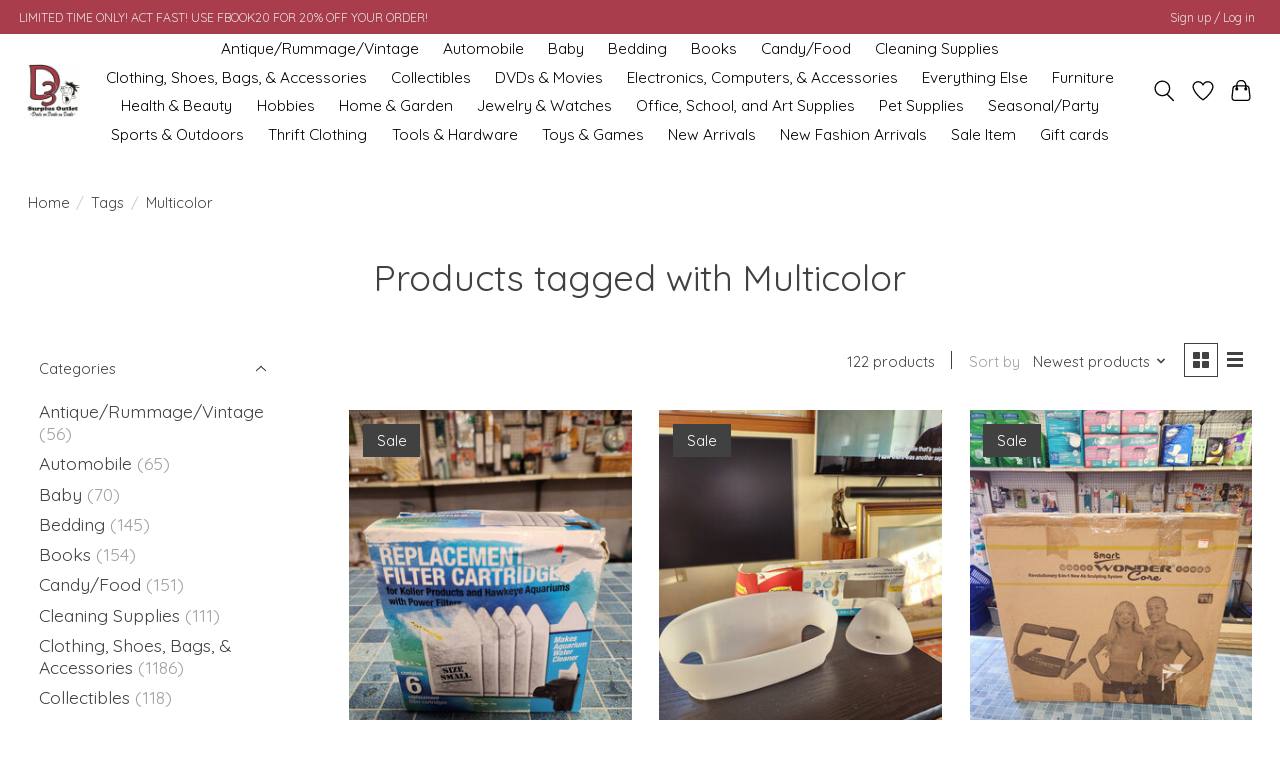

--- FILE ---
content_type: text/html;charset=utf-8
request_url: https://www.d3surplusoutlet.com/tags/multicolor/
body_size: 18465
content:
<!DOCTYPE html>
<html lang="us">
  <head>
    <meta charset="utf-8"/>
<!-- [START] 'blocks/head.rain' -->
<!--

  (c) 2008-2026 Lightspeed Netherlands B.V.
  http://www.lightspeedhq.com
  Generated: 17-01-2026 @ 06:07:40

-->
<link rel="canonical" href="https://www.d3surplusoutlet.com/tags/multicolor/"/>
<link rel="next" href="https://www.d3surplusoutlet.com/tags/multicolor/page2.html"/>
<link rel="alternate" href="https://www.d3surplusoutlet.com/index.rss" type="application/rss+xml" title="New products"/>
<meta name="robots" content="noodp,noydir"/>
<meta name="google-site-verification" content=""/>
<meta property="og:url" content="https://www.d3surplusoutlet.com/tags/multicolor/?source=facebook"/>
<meta property="og:site_name" content="D3 Surplus Outlet"/>
<meta property="og:title" content="Multicolor"/>
<meta property="og:description" content="We are your online favorite &quot;Re-Commerce&quot; store. Selling a wide variety of merchandise at prices around 40% below retail. We sell both locally at our store in W"/>
<script>
</script><meta name='google-site-verification' content='uufU4ErWeYJ3FTAZqucoUhpAuYHXa7LM2xmLQTh5IwY' /><script>
</script>
<script>
</script><meta name="facebook-domain-verification" content="4v20jz89yiv3ef8jbk3wwx3gagl0le" /><script>
</script>
<script>
(function(w,d,t,r,u){var f,n,i;w[u]=w[u]||[],f=function(){var o={ti:"56350005"};o.q=w[u],w[u]=new UET(o),w[u].push("pageLoad")},n=d.createElement(t),n.src=r,n.async=1,n.onload=n.onreadystatechange=function(){var s=this.readyState;s&&s!=="loaded"&&s!=="complete"||(f(),n.onload=n.onreadystatechange=null)},i=d.getElementsByTagName(t)[0],i.parentNode.insertBefore(n,i)})(window,document,"script","//bat.bing.com/bat.js","uetq");
</script>
<script>
</script><meta name="google-site-verification" content="uufU4ErWeYJ3FTAZqucoUhpAuYHXa7LM2xmLQTh5IwY" /><script>
</script>
<script>
<!-- Event snippet for Purchase conversion page -->
<script>
    gtag('event', 'conversion', {
            'send_to': 'AW-438300534/PuHSCPGBnpICEPbe_9AB',
            'value': 1.0,
            'currency': 'USD',
            'transaction_id': ''
    });
</script>

</script>
<script>
<!-- Google Tag Manager -->
(function(w,d,s,l,i){w[l]=w[l]||[];w[l].push({'gtm.start':
new Date().getTime(),event:'gtm.js'});var f=d.getElementsByTagName(s)[0],
j=d.createElement(s),dl=l!='dataLayer'?'&l='+l:'';j.async=true;j.src=
'https://www.googletagmanager.com/gtm.js?id='+i+dl;f.parentNode.insertBefore(j,f);
})(window,document,'script','dataLayer','GTM-PTT94LHH');
<!-- End Google Tag Manager -->
</script>
<script>

<!-- Google tag (gtag.js) -->
<script async src="https://www.googletagmanager.com/gtag/js?id=G-DMF7P48WV4"></script>
<script>
    window.dataLayer = window.dataLayer || [];
    function gtag(){dataLayer.push(arguments);}
    gtag('js', new Date());

    gtag('config', 'G-DMF7P48WV4');
</script>

</script>
<script>
<!-- Meta Pixel Code -->
<script>
!function(f,b,e,v,n,t,s)
{if(f.fbq)return;n=f.fbq=function(){n.callMethod?
n.callMethod.apply(n,arguments):n.queue.push(arguments)};
if(!f._fbq)f._fbq=n;n.push=n;n.loaded=!0;n.version='2.0';
n.queue=[];t=b.createElement(e);t.async=!0;
t.src=v;s=b.getElementsByTagName(e)[0];
s.parentNode.insertBefore(t,s)}(window, document,'script',
'https://connect.facebook.net/en_US/fbevents.js');
fbq('init', '582847646079856');
fbq('track', 'PageView');
</script>
<noscript><img height="1" width="1" style="display:none"
src="https://www.facebook.com/tr?id=582847646079856&ev=PageView&noscript=1"
/></noscript>
<!-- End Meta Pixel Code -->
</script>
<!--[if lt IE 9]>
<script src="https://cdn.shoplightspeed.com/assets/html5shiv.js?2025-02-20"></script>
<![endif]-->
<!-- [END] 'blocks/head.rain' -->
    
    
    <title>Multicolor - D3 Surplus Outlet</title>
    <meta name="description" content="We are your online favorite &quot;Re-Commerce&quot; store. Selling a wide variety of merchandise at prices around 40% below retail. We sell both locally at our store in W" />
    <meta name="keywords" content="Multicolor, Surplus, Windber, Store, Discount, Toys, Tools, Furniture, Health, Beauty, Kitchen, Appliances, Grocery, Candy, Drinks, Clothing, Electronics, Deals on Deals on Deals, recommerce, re-commerce" />
    <meta http-equiv="X-UA-Compatible" content="IE=edge">
    <meta name="viewport" content="width=device-width, initial-scale=1">
    <meta name="apple-mobile-web-app-capable" content="yes">
    <meta name="apple-mobile-web-app-status-bar-style" content="black">
    
    <script>document.getElementsByTagName("html")[0].className += " js";</script>

    <link rel="shortcut icon" href="https://cdn.shoplightspeed.com/shops/633858/themes/19044/v/452160/assets/favicon.png?20250523123649" type="image/x-icon" />
    <link href='//fonts.googleapis.com/css?family=Quicksand:400,300,600&display=swap' rel='stylesheet' type='text/css'>
    <link href='//fonts.googleapis.com/css?family=Quicksand:400,300,600&display=swap' rel='stylesheet' type='text/css'>
    <link rel="stylesheet" href="https://cdn.shoplightspeed.com/assets/gui-2-0.css?2025-02-20" />
    <link rel="stylesheet" href="https://cdn.shoplightspeed.com/assets/gui-responsive-2-0.css?2025-02-20" />
    <link id="lightspeedframe" rel="stylesheet" href="https://cdn.shoplightspeed.com/shops/633858/themes/19044/assets/style.css?20250530194402" />
    <!-- browsers not supporting CSS variables -->
    <script>
      if(!('CSS' in window) || !CSS.supports('color', 'var(--color-var)')) {var cfStyle = document.getElementById('lightspeedframe');if(cfStyle) {var href = cfStyle.getAttribute('href');href = href.replace('style.css', 'style-fallback.css');cfStyle.setAttribute('href', href);}}
    </script>
    <link rel="stylesheet" href="https://cdn.shoplightspeed.com/shops/633858/themes/19044/assets/settings.css?20250530194402" />
    <link rel="stylesheet" href="https://cdn.shoplightspeed.com/shops/633858/themes/19044/assets/custom.css?20250530194402" />

    <script src="https://cdn.shoplightspeed.com/assets/jquery-3-7-1.js?2025-02-20"></script>
    <script src="https://cdn.shoplightspeed.com/assets/jquery-ui-1-14-1.js?2025-02-20"></script>

  </head>
  <body>
    
          <header class="main-header main-header--mobile js-main-header position-relative">
  <div class="main-header__top-section">
    <div class="main-header__nav-grid justify-between@md container max-width-lg text-xs padding-y-xxs">
      <div>LIMITED TIME ONLY! ACT FAST! USE FBOOK20 FOR 20% OFF YOUR ORDER!</div>
      <ul class="main-header__list flex-grow flex-basis-0 justify-end@md display@md">        
                
                        <li class="main-header__item"><a href="https://www.d3surplusoutlet.com/account/" class="main-header__link" title="My account">Sign up / Log in</a></li>
      </ul>
    </div>
  </div>
  <div class="main-header__mobile-content container max-width-lg">
          <a href="https://www.d3surplusoutlet.com/" class="main-header__logo" title="D3 Surplus Outlet">
        <img src="https://cdn.shoplightspeed.com/shops/633858/themes/19044/v/452159/assets/logo.png?20250523123649" alt="D3 Surplus Outlet">
                <img src="https://cdn.shoplightspeed.com/shops/633858/themes/19044/v/452180/assets/logo-white.png?20250523123649" class="main-header__logo-white" alt="D3 Surplus Outlet">
              </a>
        
    <div class="flex items-center">
            <a href="https://www.d3surplusoutlet.com/account/wishlist/" class="main-header__mobile-btn js-tab-focus">
        <svg class="icon" viewBox="0 0 24 25" fill="none"><title>Go to wishlist</title><path d="M11.3785 4.50387L12 5.42378L12.6215 4.50387C13.6598 2.96698 15.4376 1.94995 17.4545 1.94995C20.65 1.94995 23.232 4.49701 23.25 7.6084C23.2496 8.53335 22.927 9.71432 22.3056 11.056C21.689 12.3875 20.8022 13.8258 19.7333 15.249C17.6019 18.0872 14.7978 20.798 12.0932 22.4477L12 22.488L11.9068 22.4477C9.20215 20.798 6.3981 18.0872 4.26667 15.249C3.1978 13.8258 2.31101 12.3875 1.69437 11.056C1.07303 9.71436 0.750466 8.53342 0.75 7.60848C0.767924 4.49706 3.34993 1.94995 6.54545 1.94995C8.56242 1.94995 10.3402 2.96698 11.3785 4.50387Z" stroke="currentColor" stroke-width="1.5" fill="none"/></svg>
        <span class="sr-only">Wish List</span>
      </a>
            <button class="reset main-header__mobile-btn js-tab-focus" aria-controls="cartDrawer">
        <svg class="icon" viewBox="0 0 24 25" fill="none"><title>Toggle cart</title><path d="M2.90171 9.65153C3.0797 8.00106 4.47293 6.75 6.13297 6.75H17.867C19.527 6.75 20.9203 8.00105 21.0982 9.65153L22.1767 19.6515C22.3839 21.5732 20.8783 23.25 18.9454 23.25H5.05454C3.1217 23.25 1.61603 21.5732 1.82328 19.6515L2.90171 9.65153Z" stroke="currentColor" stroke-width="1.5" fill="none"/>
        <path d="M7.19995 9.6001V5.7001C7.19995 2.88345 9.4833 0.600098 12.3 0.600098C15.1166 0.600098 17.4 2.88345 17.4 5.7001V9.6001" stroke="currentColor" stroke-width="1.5" fill="none"/>
        <circle cx="7.19996" cy="10.2001" r="1.8" fill="currentColor"/>
        <ellipse cx="17.4" cy="10.2001" rx="1.8" ry="1.8" fill="currentColor"/></svg>
        <span class="sr-only">Cart</span>
              </button>

      <button class="reset anim-menu-btn js-anim-menu-btn main-header__nav-control js-tab-focus" aria-label="Toggle menu">
        <i class="anim-menu-btn__icon anim-menu-btn__icon--close" aria-hidden="true"></i>
      </button>
    </div>
  </div>

  <div class="main-header__nav" role="navigation">
    <div class="main-header__nav-grid justify-between@md container max-width-lg">
      <div class="main-header__nav-logo-wrapper flex-shrink-0">
        
                  <a href="https://www.d3surplusoutlet.com/" class="main-header__logo" title="D3 Surplus Outlet">
            <img src="https://cdn.shoplightspeed.com/shops/633858/themes/19044/v/452159/assets/logo.png?20250523123649" alt="D3 Surplus Outlet">
                        <img src="https://cdn.shoplightspeed.com/shops/633858/themes/19044/v/452180/assets/logo-white.png?20250523123649" class="main-header__logo-white" alt="D3 Surplus Outlet">
                      </a>
              </div>
      
      <form action="https://www.d3surplusoutlet.com/search/" method="get" role="search" class="padding-y-md hide@md">
        <label class="sr-only" for="searchInputMobile">Search</label>
        <input class="header-v3__nav-form-control form-control width-100%" value="" autocomplete="off" type="search" name="q" id="searchInputMobile" placeholder="Search...">
      </form>

      <ul class="main-header__list flex-grow flex-basis-0 flex-wrap justify-center@md">
        
        
                <li class="main-header__item">
          <a class="main-header__link" href="https://www.d3surplusoutlet.com/antique-rummage-vintage/">
            Antique/Rummage/Vintage                                    
          </a>
                  </li>
                <li class="main-header__item">
          <a class="main-header__link" href="https://www.d3surplusoutlet.com/automobile/">
            Automobile                                    
          </a>
                  </li>
                <li class="main-header__item">
          <a class="main-header__link" href="https://www.d3surplusoutlet.com/baby/">
            Baby                                    
          </a>
                  </li>
                <li class="main-header__item">
          <a class="main-header__link" href="https://www.d3surplusoutlet.com/bedding/">
            Bedding                                    
          </a>
                  </li>
                <li class="main-header__item">
          <a class="main-header__link" href="https://www.d3surplusoutlet.com/books/">
            Books                                    
          </a>
                  </li>
                <li class="main-header__item">
          <a class="main-header__link" href="https://www.d3surplusoutlet.com/candy-food/">
            Candy/Food                                    
          </a>
                  </li>
                <li class="main-header__item">
          <a class="main-header__link" href="https://www.d3surplusoutlet.com/cleaning-supplies/">
            Cleaning Supplies                                    
          </a>
                  </li>
                <li class="main-header__item">
          <a class="main-header__link" href="https://www.d3surplusoutlet.com/clothing-shoes-bags-accessories/">
            Clothing, Shoes, Bags, &amp; Accessories                                    
          </a>
                  </li>
                <li class="main-header__item">
          <a class="main-header__link" href="https://www.d3surplusoutlet.com/collectibles/">
            Collectibles                                    
          </a>
                  </li>
                <li class="main-header__item">
          <a class="main-header__link" href="https://www.d3surplusoutlet.com/dvds-movies/">
            DVDs &amp; Movies                                    
          </a>
                  </li>
                <li class="main-header__item">
          <a class="main-header__link" href="https://www.d3surplusoutlet.com/electronics-computers-accessories/">
            Electronics, Computers, &amp; Accessories                                    
          </a>
                  </li>
                <li class="main-header__item">
          <a class="main-header__link" href="https://www.d3surplusoutlet.com/everything-else/">
            Everything Else                                    
          </a>
                  </li>
                <li class="main-header__item">
          <a class="main-header__link" href="https://www.d3surplusoutlet.com/furniture/">
            Furniture                                    
          </a>
                  </li>
                <li class="main-header__item">
          <a class="main-header__link" href="https://www.d3surplusoutlet.com/health-beauty/">
            Health &amp; Beauty                                    
          </a>
                  </li>
                <li class="main-header__item">
          <a class="main-header__link" href="https://www.d3surplusoutlet.com/hobbies/">
            Hobbies                                    
          </a>
                  </li>
                <li class="main-header__item">
          <a class="main-header__link" href="https://www.d3surplusoutlet.com/home-garden/">
            Home &amp; Garden                                    
          </a>
                  </li>
                <li class="main-header__item">
          <a class="main-header__link" href="https://www.d3surplusoutlet.com/jewelry-watches/">
            Jewelry &amp; Watches                                    
          </a>
                  </li>
                <li class="main-header__item">
          <a class="main-header__link" href="https://www.d3surplusoutlet.com/office-school-and-art-supplies/">
            Office, School, and Art Supplies                                    
          </a>
                  </li>
                <li class="main-header__item">
          <a class="main-header__link" href="https://www.d3surplusoutlet.com/pet-supplies/">
            Pet Supplies                                    
          </a>
                  </li>
                <li class="main-header__item">
          <a class="main-header__link" href="https://www.d3surplusoutlet.com/seasonal-party/">
            Seasonal/Party                                    
          </a>
                  </li>
                <li class="main-header__item">
          <a class="main-header__link" href="https://www.d3surplusoutlet.com/sports-outdoors/">
            Sports &amp; Outdoors                                    
          </a>
                  </li>
                <li class="main-header__item">
          <a class="main-header__link" href="https://www.d3surplusoutlet.com/thrift-clothing/">
            Thrift Clothing                                    
          </a>
                  </li>
                <li class="main-header__item">
          <a class="main-header__link" href="https://www.d3surplusoutlet.com/tools-hardware/">
            Tools &amp; Hardware                                    
          </a>
                  </li>
                <li class="main-header__item">
          <a class="main-header__link" href="https://www.d3surplusoutlet.com/toys-games/">
            Toys &amp; Games                                    
          </a>
                  </li>
                <li class="main-header__item">
          <a class="main-header__link" href="https://www.d3surplusoutlet.com/new-arrivals/">
            New Arrivals                                    
          </a>
                  </li>
                <li class="main-header__item">
          <a class="main-header__link" href="https://www.d3surplusoutlet.com/new-fashion-arrivals/">
            New Fashion Arrivals                                    
          </a>
                  </li>
                <li class="main-header__item">
          <a class="main-header__link" href="https://www.d3surplusoutlet.com/sale-item/">
            Sale Item                                    
          </a>
                  </li>
        
                <li class="main-header__item">
            <a class="main-header__link" href="https://www.d3surplusoutlet.com/giftcard/" >Gift cards</a>
        </li>
        
        
        
                
        <li class="main-header__item hide@md">
          <ul class="main-header__list main-header__list--mobile-items">        
            
                                    <li class="main-header__item"><a href="https://www.d3surplusoutlet.com/account/" class="main-header__link" title="My account">Sign up / Log in</a></li>
          </ul>
        </li>
        
      </ul>

      <ul class="main-header__list flex-shrink-0 justify-end@md display@md">
        <li class="main-header__item">
          
          <button class="reset switch-icon main-header__link main-header__link--icon js-toggle-search js-switch-icon js-tab-focus" aria-label="Toggle icon">
            <svg class="icon switch-icon__icon--a" viewBox="0 0 24 25"><title>Toggle search</title><path fill-rule="evenodd" clip-rule="evenodd" d="M17.6032 9.55171C17.6032 13.6671 14.267 17.0033 10.1516 17.0033C6.03621 17.0033 2.70001 13.6671 2.70001 9.55171C2.70001 5.4363 6.03621 2.1001 10.1516 2.1001C14.267 2.1001 17.6032 5.4363 17.6032 9.55171ZM15.2499 16.9106C13.8031 17.9148 12.0461 18.5033 10.1516 18.5033C5.20779 18.5033 1.20001 14.4955 1.20001 9.55171C1.20001 4.60787 5.20779 0.600098 10.1516 0.600098C15.0955 0.600098 19.1032 4.60787 19.1032 9.55171C19.1032 12.0591 18.0724 14.3257 16.4113 15.9507L23.2916 22.8311C23.5845 23.1239 23.5845 23.5988 23.2916 23.8917C22.9987 24.1846 22.5239 24.1846 22.231 23.8917L15.2499 16.9106Z" fill="currentColor"/></svg>

            <svg class="icon switch-icon__icon--b" viewBox="0 0 32 32"><title>Toggle search</title><g fill="none" stroke="currentColor" stroke-miterlimit="10" stroke-linecap="round" stroke-linejoin="round" stroke-width="2"><line x1="27" y1="5" x2="5" y2="27"></line><line x1="27" y1="27" x2="5" y2="5"></line></g></svg>
          </button>

        </li>
                <li class="main-header__item">
          <a href="https://www.d3surplusoutlet.com/account/wishlist/" class="main-header__link main-header__link--icon">
            <svg class="icon" viewBox="0 0 24 25" fill="none"><title>Go to wishlist</title><path d="M11.3785 4.50387L12 5.42378L12.6215 4.50387C13.6598 2.96698 15.4376 1.94995 17.4545 1.94995C20.65 1.94995 23.232 4.49701 23.25 7.6084C23.2496 8.53335 22.927 9.71432 22.3056 11.056C21.689 12.3875 20.8022 13.8258 19.7333 15.249C17.6019 18.0872 14.7978 20.798 12.0932 22.4477L12 22.488L11.9068 22.4477C9.20215 20.798 6.3981 18.0872 4.26667 15.249C3.1978 13.8258 2.31101 12.3875 1.69437 11.056C1.07303 9.71436 0.750466 8.53342 0.75 7.60848C0.767924 4.49706 3.34993 1.94995 6.54545 1.94995C8.56242 1.94995 10.3402 2.96698 11.3785 4.50387Z" stroke="currentColor" stroke-width="1.5" fill="none"/></svg>
            <span class="sr-only">Wish List</span>
          </a>
        </li>
                <li class="main-header__item">
          <a href="#0" class="main-header__link main-header__link--icon" aria-controls="cartDrawer">
            <svg class="icon" viewBox="0 0 24 25" fill="none"><title>Toggle cart</title><path d="M2.90171 9.65153C3.0797 8.00106 4.47293 6.75 6.13297 6.75H17.867C19.527 6.75 20.9203 8.00105 21.0982 9.65153L22.1767 19.6515C22.3839 21.5732 20.8783 23.25 18.9454 23.25H5.05454C3.1217 23.25 1.61603 21.5732 1.82328 19.6515L2.90171 9.65153Z" stroke="currentColor" stroke-width="1.5" fill="none"/>
            <path d="M7.19995 9.6001V5.7001C7.19995 2.88345 9.4833 0.600098 12.3 0.600098C15.1166 0.600098 17.4 2.88345 17.4 5.7001V9.6001" stroke="currentColor" stroke-width="1.5" fill="none"/>
            <circle cx="7.19996" cy="10.2001" r="1.8" fill="currentColor"/>
            <ellipse cx="17.4" cy="10.2001" rx="1.8" ry="1.8" fill="currentColor"/></svg>
            <span class="sr-only">Cart</span>
                      </a>
        </li>
      </ul>
      
    	<div class="main-header__search-form bg">
        <form action="https://www.d3surplusoutlet.com/search/" method="get" role="search" class="container max-width-lg">
          <label class="sr-only" for="searchInput">Search</label>
          <input class="header-v3__nav-form-control form-control width-100%" value="" autocomplete="off" type="search" name="q" id="searchInput" placeholder="Search...">
        </form>
      </div>
      
    </div>
  </div>
</header>

<div class="drawer dr-cart js-drawer" id="cartDrawer">
  <div class="drawer__content bg shadow-md flex flex-column" role="alertdialog" aria-labelledby="drawer-cart-title">
    <header class="flex items-center justify-between flex-shrink-0 padding-x-md padding-y-md">
      <h1 id="drawer-cart-title" class="text-base text-truncate">Shopping cart</h1>

      <button class="reset drawer__close-btn js-drawer__close js-tab-focus">
        <svg class="icon icon--xs" viewBox="0 0 16 16"><title>Close cart panel</title><g stroke-width="2" stroke="currentColor" fill="none" stroke-linecap="round" stroke-linejoin="round" stroke-miterlimit="10"><line x1="13.5" y1="2.5" x2="2.5" y2="13.5"></line><line x1="2.5" y1="2.5" x2="13.5" y2="13.5"></line></g></svg>
      </button>
    </header>

    <div class="drawer__body padding-x-md padding-bottom-sm js-drawer__body">
            <p class="margin-y-xxxl color-contrast-medium text-sm text-center">Your cart is currently empty</p>
          </div>

    <footer class="padding-x-md padding-y-md flex-shrink-0">
      <p class="text-sm text-center color-contrast-medium margin-bottom-sm">Safely pay with:</p>
      <p class="text-sm flex flex-wrap gap-xs text-xs@md justify-center">
                  <a href="https://www.d3surplusoutlet.com/service/payment-methods/" title="Credit Card">
            <img src="https://cdn.shoplightspeed.com/assets/icon-payment-creditcard.png?2025-02-20" alt="Credit Card" height="16" />
          </a>
                  <a href="https://www.d3surplusoutlet.com/service/payment-methods/" title="PayPal">
            <img src="https://cdn.shoplightspeed.com/assets/icon-payment-paypalcp.png?2025-02-20" alt="PayPal" height="16" />
          </a>
                  <a href="https://www.d3surplusoutlet.com/service/payment-methods/" title="PayPal Pay Later">
            <img src="https://cdn.shoplightspeed.com/assets/icon-payment-paypallater.png?2025-02-20" alt="PayPal Pay Later" height="16" />
          </a>
                  <a href="https://www.d3surplusoutlet.com/service/payment-methods/" title="Venmo">
            <img src="https://cdn.shoplightspeed.com/assets/icon-payment-venmo.png?2025-02-20" alt="Venmo" height="16" />
          </a>
              </p>
    </footer>
  </div>
</div>            <section class="collection-page__intro container max-width-lg">
  <div class="padding-y-lg">
    <nav class="breadcrumbs text-sm" aria-label="Breadcrumbs">
  <ol class="flex flex-wrap gap-xxs">
    <li class="breadcrumbs__item">
    	<a href="https://www.d3surplusoutlet.com/" class="color-inherit text-underline-hover">Home</a>
      <span class="color-contrast-low margin-left-xxs" aria-hidden="true">/</span>
    </li>
        <li class="breadcrumbs__item">
            <a href="https://www.d3surplusoutlet.com/tags/" class="color-inherit text-underline-hover">Tags</a>
      <span class="color-contrast-low margin-left-xxs" aria-hidden="true">/</span>
          </li>
        <li class="breadcrumbs__item" aria-current="page">
            Multicolor
          </li>
      </ol>
</nav>  </div>
  
  <h1 class="text-center">Products tagged with Multicolor</h1>

  </section>

<section class="collection-page__content padding-y-lg">
  <div class="container max-width-lg">
    <div class="margin-bottom-md hide@md no-js:is-hidden">
      <button class="btn btn--subtle width-100%" aria-controls="filter-panel">Show filters</button>
    </div>
  
    <div class="flex@md">
      <aside class="sidebar sidebar--collection-filters sidebar--colection-filters sidebar--static@md js-sidebar" data-static-class="sidebar--sticky-on-desktop" id="filter-panel" aria-labelledby="filter-panel-title">
        <div class="sidebar__panel">
          <header class="sidebar__header z-index-2">
            <h1 class="text-md text-truncate" id="filter-panel-title">Filters</h1>
      
            <button class="reset sidebar__close-btn js-sidebar__close-btn js-tab-focus">
              <svg class="icon" viewBox="0 0 16 16"><title>Close panel</title><g stroke-width="1" stroke="currentColor" fill="none" stroke-linecap="round" stroke-linejoin="round" stroke-miterlimit="10"><line x1="13.5" y1="2.5" x2="2.5" y2="13.5"></line><line x1="2.5" y1="2.5" x2="13.5" y2="13.5"></line></g></svg>
            </button>
          </header>
      		
          <form action="https://www.d3surplusoutlet.com/tags/multicolor/" method="get" class="position-relative z-index-1">
            <input type="hidden" name="mode" value="grid" id="filter_form_mode" />
            <input type="hidden" name="limit" value="24" id="filter_form_limit" />
            <input type="hidden" name="sort" value="newest" id="filter_form_sort" />

            <ul class="accordion js-accordion">
                            <li class="accordion__item accordion__item--is-open js-accordion__item">
                <button class="reset accordion__header padding-y-sm padding-x-md padding-x-xs@md js-tab-focus" type="button">
                  <div>
                    <div class="text-sm@md">Categories</div>
                  </div>

                  <svg class="icon accordion__icon-arrow no-js:is-hidden" viewBox="0 0 16 16" aria-hidden="true">
                    <g class="icon__group" fill="none" stroke="currentColor" stroke-linecap="square" stroke-miterlimit="10">
                      <path d="M2 2l12 12" />
                      <path d="M14 2L2 14" />
                    </g>
                  </svg>
                </button>
            
                <div class="accordion__panel js-accordion__panel">
                  <div class="padding-top-xxxs padding-x-md padding-bottom-md padding-x-xs@md">
                    <ul class="filter__categories flex flex-column gap-xxs">
                                            <li class="filter-categories__item">
                        <a href="https://www.d3surplusoutlet.com/antique-rummage-vintage/" class="color-inherit text-underline-hover">Antique/Rummage/Vintage</a>
                                                <span class="filter-categories__count color-contrast-medium" aria-label="Contains  products">(56)</span>
                        
                                              </li>
                                            <li class="filter-categories__item">
                        <a href="https://www.d3surplusoutlet.com/automobile/" class="color-inherit text-underline-hover">Automobile</a>
                                                <span class="filter-categories__count color-contrast-medium" aria-label="Contains  products">(65)</span>
                        
                                              </li>
                                            <li class="filter-categories__item">
                        <a href="https://www.d3surplusoutlet.com/baby/" class="color-inherit text-underline-hover">Baby</a>
                                                <span class="filter-categories__count color-contrast-medium" aria-label="Contains  products">(70)</span>
                        
                                              </li>
                                            <li class="filter-categories__item">
                        <a href="https://www.d3surplusoutlet.com/bedding/" class="color-inherit text-underline-hover">Bedding</a>
                                                <span class="filter-categories__count color-contrast-medium" aria-label="Contains  products">(145)</span>
                        
                                              </li>
                                            <li class="filter-categories__item">
                        <a href="https://www.d3surplusoutlet.com/books/" class="color-inherit text-underline-hover">Books</a>
                                                <span class="filter-categories__count color-contrast-medium" aria-label="Contains  products">(154)</span>
                        
                                              </li>
                                            <li class="filter-categories__item">
                        <a href="https://www.d3surplusoutlet.com/candy-food/" class="color-inherit text-underline-hover">Candy/Food</a>
                                                <span class="filter-categories__count color-contrast-medium" aria-label="Contains  products">(151)</span>
                        
                                              </li>
                                            <li class="filter-categories__item">
                        <a href="https://www.d3surplusoutlet.com/cleaning-supplies/" class="color-inherit text-underline-hover">Cleaning Supplies</a>
                                                <span class="filter-categories__count color-contrast-medium" aria-label="Contains  products">(111)</span>
                        
                                              </li>
                                            <li class="filter-categories__item">
                        <a href="https://www.d3surplusoutlet.com/clothing-shoes-bags-accessories/" class="color-inherit text-underline-hover">Clothing, Shoes, Bags, &amp; Accessories</a>
                                                <span class="filter-categories__count color-contrast-medium" aria-label="Contains  products">(1186)</span>
                        
                                              </li>
                                            <li class="filter-categories__item">
                        <a href="https://www.d3surplusoutlet.com/collectibles/" class="color-inherit text-underline-hover">Collectibles</a>
                                                <span class="filter-categories__count color-contrast-medium" aria-label="Contains  products">(118)</span>
                        
                                              </li>
                                            <li class="filter-categories__item">
                        <a href="https://www.d3surplusoutlet.com/dvds-movies/" class="color-inherit text-underline-hover">DVDs &amp; Movies</a>
                                                <span class="filter-categories__count color-contrast-medium" aria-label="Contains  products">(610)</span>
                        
                                              </li>
                                            <li class="filter-categories__item">
                        <a href="https://www.d3surplusoutlet.com/electronics-computers-accessories/" class="color-inherit text-underline-hover">Electronics, Computers, &amp; Accessories</a>
                                                <span class="filter-categories__count color-contrast-medium" aria-label="Contains  products">(354)</span>
                        
                                              </li>
                                            <li class="filter-categories__item">
                        <a href="https://www.d3surplusoutlet.com/everything-else/" class="color-inherit text-underline-hover">Everything Else</a>
                                                <span class="filter-categories__count color-contrast-medium" aria-label="Contains  products">(125)</span>
                        
                                              </li>
                                            <li class="filter-categories__item">
                        <a href="https://www.d3surplusoutlet.com/furniture/" class="color-inherit text-underline-hover">Furniture</a>
                                                <span class="filter-categories__count color-contrast-medium" aria-label="Contains  products">(133)</span>
                        
                                              </li>
                                            <li class="filter-categories__item">
                        <a href="https://www.d3surplusoutlet.com/health-beauty/" class="color-inherit text-underline-hover">Health &amp; Beauty</a>
                                                <span class="filter-categories__count color-contrast-medium" aria-label="Contains  products">(917)</span>
                        
                                              </li>
                                            <li class="filter-categories__item">
                        <a href="https://www.d3surplusoutlet.com/hobbies/" class="color-inherit text-underline-hover">Hobbies</a>
                                                <span class="filter-categories__count color-contrast-medium" aria-label="Contains  products">(38)</span>
                        
                                              </li>
                                            <li class="filter-categories__item">
                        <a href="https://www.d3surplusoutlet.com/home-garden/" class="color-inherit text-underline-hover">Home &amp; Garden</a>
                                                <span class="filter-categories__count color-contrast-medium" aria-label="Contains  products">(1548)</span>
                        
                                              </li>
                                            <li class="filter-categories__item">
                        <a href="https://www.d3surplusoutlet.com/jewelry-watches/" class="color-inherit text-underline-hover">Jewelry &amp; Watches</a>
                                                <span class="filter-categories__count color-contrast-medium" aria-label="Contains  products">(319)</span>
                        
                                              </li>
                                            <li class="filter-categories__item">
                        <a href="https://www.d3surplusoutlet.com/office-school-and-art-supplies/" class="color-inherit text-underline-hover">Office, School, and Art Supplies</a>
                                                <span class="filter-categories__count color-contrast-medium" aria-label="Contains  products">(432)</span>
                        
                                              </li>
                                            <li class="filter-categories__item">
                        <a href="https://www.d3surplusoutlet.com/pet-supplies/" class="color-inherit text-underline-hover">Pet Supplies</a>
                                                <span class="filter-categories__count color-contrast-medium" aria-label="Contains  products">(123)</span>
                        
                                              </li>
                                            <li class="filter-categories__item">
                        <a href="https://www.d3surplusoutlet.com/seasonal-party/" class="color-inherit text-underline-hover">Seasonal/Party</a>
                                                <span class="filter-categories__count color-contrast-medium" aria-label="Contains  products">(1440)</span>
                        
                                              </li>
                                            <li class="filter-categories__item">
                        <a href="https://www.d3surplusoutlet.com/sports-outdoors/" class="color-inherit text-underline-hover">Sports &amp; Outdoors</a>
                                                <span class="filter-categories__count color-contrast-medium" aria-label="Contains  products">(418)</span>
                        
                                              </li>
                                            <li class="filter-categories__item">
                        <a href="https://www.d3surplusoutlet.com/thrift-clothing/" class="color-inherit text-underline-hover">Thrift Clothing</a>
                                                <span class="filter-categories__count color-contrast-medium" aria-label="Contains  products">(40)</span>
                        
                                              </li>
                                            <li class="filter-categories__item">
                        <a href="https://www.d3surplusoutlet.com/tools-hardware/" class="color-inherit text-underline-hover">Tools &amp; Hardware</a>
                                                <span class="filter-categories__count color-contrast-medium" aria-label="Contains  products">(186)</span>
                        
                                              </li>
                                            <li class="filter-categories__item">
                        <a href="https://www.d3surplusoutlet.com/toys-games/" class="color-inherit text-underline-hover">Toys &amp; Games</a>
                                                <span class="filter-categories__count color-contrast-medium" aria-label="Contains  products">(916)</span>
                        
                                              </li>
                                            <li class="filter-categories__item">
                        <a href="https://www.d3surplusoutlet.com/new-arrivals/" class="color-inherit text-underline-hover">New Arrivals</a>
                                                <span class="filter-categories__count color-contrast-medium" aria-label="Contains  products">(7419)</span>
                        
                                              </li>
                                            <li class="filter-categories__item">
                        <a href="https://www.d3surplusoutlet.com/new-fashion-arrivals/" class="color-inherit text-underline-hover">New Fashion Arrivals</a>
                                                <span class="filter-categories__count color-contrast-medium" aria-label="Contains  products">(210)</span>
                        
                                              </li>
                                            <li class="filter-categories__item">
                        <a href="https://www.d3surplusoutlet.com/sale-item/" class="color-inherit text-underline-hover">Sale Item</a>
                                                <span class="filter-categories__count color-contrast-medium" aria-label="Contains  products">(1)</span>
                        
                                              </li>
                                          </ul>
                  </div>
                </div>
              </li>
                            
                            
                            <li class="accordion__item accordion__item--is-open js-accordion__item">
                <button class="reset accordion__header padding-y-sm padding-x-md padding-x-xs@md js-tab-focus" type="button">
                  <div>
                    <div class="text-sm@md">Brands</div>
                  </div>

                  <svg class="icon accordion__icon-arrow no-js:is-hidden" viewBox="0 0 16 16" aria-hidden="true">
                    <g class="icon__group" fill="none" stroke="currentColor" stroke-linecap="square" stroke-miterlimit="10">
                      <path d="M2 2l12 12" />
                      <path d="M14 2L2 14" />
                    </g>
                  </svg>
                </button>
            
                <div class="accordion__panel js-accordion__panel">
                  <div class="padding-top-xxxs padding-x-md padding-bottom-md padding-x-xs@md">
                    <ul class="filter__radio-list flex flex-column gap-xxxs">
                                            <li>
                        <input class="radio" type="radio" name="brand" id="brand-0" value="0" checked onchange="this.form.submit()">
                        <label for="brand-0">All brands</label>
                      </li>
                                            <li>
                        <input class="radio" type="radio" name="brand" id="brand-1447318" value="1447318" onchange="this.form.submit()">
                        <label for="brand-1447318">A New Day</label>
                      </li>
                                            <li>
                        <input class="radio" type="radio" name="brand" id="brand-1446469" value="1446469" onchange="this.form.submit()">
                        <label for="brand-1446469">Hasbro</label>
                      </li>
                                            <li>
                        <input class="radio" type="radio" name="brand" id="brand-1447320" value="1447320" onchange="this.form.submit()">
                        <label for="brand-1447320">More Than Magic</label>
                      </li>
                                          </ul>
                  </div>
                </div>
              </li>
                          
              <li class="accordion__item accordion__item--is-open accordion__item--is-open js-accordion__item">
                <button class="reset accordion__header padding-y-sm padding-x-md padding-x-xs@md js-tab-focus" type="button">
                  <div>
                    <div class="text-sm@md">Price</div>
                  </div>

                  <svg class="icon accordion__icon-arrow no-js:is-hidden" viewBox="0 0 16 16" aria-hidden="true">
                    <g class="icon__group" fill="none" stroke="currentColor" stroke-linecap="square" stroke-miterlimit="10">
                      <path d="M2 2l12 12" />
                      <path d="M14 2L2 14" />
                    </g>
                  </svg>
                </button>
            
                <div class="accordion__panel js-accordion__panel">
                  <div class="padding-top-xxxs padding-x-md padding-bottom-md padding-x-xs@md flex justify-center">
                    <div class="slider slider--multi-value js-slider">
                      <div class="slider__range">
                        <label class="sr-only" for="slider-min-value">Price minimum value</label>
                        <input class="slider__input" type="range" id="slider-min-value" name="min" min="0" max="55" step="1" value="0" onchange="this.form.submit()">
                      </div>
                  
                      <div class="slider__range">
                        <label class="sr-only" for="slider-max-value"> Price maximum value</label>
                        <input class="slider__input" type="range" id="slider-max-value" name="max" min="0" max="55" step="1" value="55" onchange="this.form.submit()">
                      </div>
                  
                      <div class="margin-top-xs text-center text-sm" aria-hidden="true">
                        <span class="slider__value">$<span class="js-slider__value">0</span> - $<span class="js-slider__value">55</span></span>
                      </div>
                    </div>
                  </div>
                </div>
              </li>
          
            </ul>
          </form>
        </div>
      </aside>
      
      <main class="flex-grow padding-left-xl@md">
        <form action="https://www.d3surplusoutlet.com/tags/multicolor/" method="get" class="flex gap-sm items-center justify-end margin-bottom-sm">
          <input type="hidden" name="min" value="0" id="filter_form_min" />
          <input type="hidden" name="max" value="55" id="filter_form_max" />
          <input type="hidden" name="brand" value="0" id="filter_form_brand" />
          <input type="hidden" name="limit" value="24" id="filter_form_limit" />
                    
          <p class="text-sm">122 products</p>

          <div class="separator"></div>

          <div class="flex items-baseline">
            <label class="text-sm color-contrast-medium margin-right-sm" for="select-sorting">Sort by</label>

            <div class="select inline-block js-select" data-trigger-class="reset text-sm text-underline-hover inline-flex items-center cursor-pointer js-tab-focus">
              <select name="sort" id="select-sorting" onchange="this.form.submit()">
                                  <option value="popular">Most viewed</option>
                                  <option value="newest" selected="selected">Newest products</option>
                                  <option value="lowest">Lowest price</option>
                                  <option value="highest">Highest price</option>
                                  <option value="asc">Name ascending</option>
                                  <option value="desc">Name descending</option>
                              </select>

              <svg class="icon icon--xxs margin-left-xxxs" aria-hidden="true" viewBox="0 0 16 16"><polygon fill="currentColor" points="8,11.4 2.6,6 4,4.6 8,8.6 12,4.6 13.4,6 "></polygon></svg>
            </div>
          </div>

          <div class="btns btns--radio btns--grid-layout js-grid-switch__controller">
            <div>
              <input type="radio" name="mode" id="radio-grid" value="grid" checked onchange="this.form.submit()">
              <label class="btns__btn btns__btn--icon" for="radio-grid">
                <svg class="icon icon--xs" viewBox="0 0 16 16">
                  <title>Grid view</title>
                  <g>
                    <path d="M6,0H1C0.4,0,0,0.4,0,1v5c0,0.6,0.4,1,1,1h5c0.6,0,1-0.4,1-1V1C7,0.4,6.6,0,6,0z"></path>
                    <path d="M15,0h-5C9.4,0,9,0.4,9,1v5c0,0.6,0.4,1,1,1h5c0.6,0,1-0.4,1-1V1C16,0.4,15.6,0,15,0z"></path>
                    <path d="M6,9H1c-0.6,0-1,0.4-1,1v5c0,0.6,0.4,1,1,1h5c0.6,0,1-0.4,1-1v-5C7,9.4,6.6,9,6,9z"></path>
                    <path d="M15,9h-5c-0.6,0-1,0.4-1,1v5c0,0.6,0.4,1,1,1h5c0.6,0,1-0.4,1-1v-5C16,9.4,15.6,9,15,9z"></path>
                  </g>
                </svg>
              </label>
            </div>

            <div>
              <input type="radio" name="mode" id="radio-list" value="list" onchange="this.form.submit()">
              <label class="btns__btn btns__btn--icon" for="radio-list">
                <svg class="icon icon--xs" viewBox="0 0 16 16">
                  <title>List view</title>
                  <g>
                    <rect width="16" height="3"></rect>
                    <rect y="6" width="16" height="3"></rect>
                    <rect y="12" width="16" height="3"></rect>
                  </g>
                </svg>
              </label>
            </div>
          </div>
        </form>

        <div>
                    <ul class="grid gap-md">
                    <li class="col-6 col-4@md">
                  
  

<div class="prod-card">

    <span class="prod-card__badge">Sale</span>
  
  <div class="prod-card__img-wrapper">
    <a href="https://www.d3surplusoutlet.com/koller-products-replacement-filter-cartridges-smal.html" class="prod-card__img-link" aria-label="Koller Products Replacement Filter Cartridges - Small, 6-Pack  Hawkeye 45GPH AQ10FC-60">
      <figure class="media-wrapper media-wrapper--3:4 bg-contrast-lower">
                <img src="https://cdn.shoplightspeed.com/shops/633858/files/68844713/150x200x2/koller-products-replacement-filter-cartridges-smal.jpg" 
             sizes="(min-width: 400px) 300px, 150px"
             srcset="https://cdn.shoplightspeed.com/shops/633858/files/68844713/150x200x2/koller-products-replacement-filter-cartridges-smal.jpg 150w,
                     https://cdn.shoplightspeed.com/shops/633858/files/68844713/300x400x2/koller-products-replacement-filter-cartridges-smal.jpg 300w,
                     https://cdn.shoplightspeed.com/shops/633858/files/68844713/600x800x2/koller-products-replacement-filter-cartridges-smal.jpg 600w" 
             alt="Koller Products Replacement Filter Cartridges - Small, 6-Pack  Hawkeye 45GPH AQ10FC-60" 
             title="Koller Products Replacement Filter Cartridges - Small, 6-Pack  Hawkeye 45GPH AQ10FC-60" />
              </figure>
    </a>
        
        <a href="https://www.d3surplusoutlet.com/account/wishlistAdd/66218265/?variant_id=111147885" class="btn btn--icon prod-card__wishlist">
      <svg class="icon" viewBox="0 0 24 25" fill="none"><title>Add to wishlist</title><path d="M11.3785 4.50387L12 5.42378L12.6215 4.50387C13.6598 2.96698 15.4376 1.94995 17.4545 1.94995C20.65 1.94995 23.232 4.49701 23.25 7.6084C23.2496 8.53335 22.927 9.71432 22.3056 11.056C21.689 12.3875 20.8022 13.8258 19.7333 15.249C17.6019 18.0872 14.7978 20.798 12.0932 22.4477L12 22.488L11.9068 22.4477C9.20215 20.798 6.3981 18.0872 4.26667 15.249C3.1978 13.8258 2.31101 12.3875 1.69437 11.056C1.07303 9.71436 0.750466 8.53342 0.75 7.60848C0.767924 4.49706 3.34993 1.94995 6.54545 1.94995C8.56242 1.94995 10.3402 2.96698 11.3785 4.50387Z" stroke="black" stroke-width="1.5" fill="none"/></svg>
    </a>
      </div>

  <div class="padding-sm text-center">
    <h1 class="text-base margin-bottom-xs">
      <a href="https://www.d3surplusoutlet.com/koller-products-replacement-filter-cartridges-smal.html" class="product-card__title">
                Koller Products Replacement Filter Cartridges - Small, 6-Pack  Hawkeye 45GPH AQ10FC-60
              </a>
    </h1>

    <div class="margin-bottom-xs">          
      <ins class="prod-card__price">$9.37</ins>
    	      <del class="prod-card__old-price">$12.50</del> 
            
                </div>
  </div>
</div>

        	</li>
                    <li class="col-6 col-4@md">
                  
  

<div class="prod-card">

    <span class="prod-card__badge">Sale</span>
  
  <div class="prod-card__img-wrapper">
    <a href="https://www.d3surplusoutlet.com/only-caddy-and-soap-dish-no-strips-command-plastic.html" class="prod-card__img-link" aria-label="*Only Caddy, and Soap Dish, No Strips Command/Plastic Mount Piece Bath Set">
      <figure class="media-wrapper media-wrapper--3:4 bg-contrast-lower">
                <img src="https://cdn.shoplightspeed.com/shops/633858/files/68798309/150x200x2/only-caddy-and-soap-dish-no-strips-command-plastic.jpg" 
             sizes="(min-width: 400px) 300px, 150px"
             srcset="https://cdn.shoplightspeed.com/shops/633858/files/68798309/150x200x2/only-caddy-and-soap-dish-no-strips-command-plastic.jpg 150w,
                     https://cdn.shoplightspeed.com/shops/633858/files/68798309/300x400x2/only-caddy-and-soap-dish-no-strips-command-plastic.jpg 300w,
                     https://cdn.shoplightspeed.com/shops/633858/files/68798309/600x800x2/only-caddy-and-soap-dish-no-strips-command-plastic.jpg 600w" 
             alt="*Only Caddy, and Soap Dish, No Strips Command/Plastic Mount Piece Bath Set" 
             title="*Only Caddy, and Soap Dish, No Strips Command/Plastic Mount Piece Bath Set" />
              </figure>
    </a>
                <a href="https://www.d3surplusoutlet.com/cart/add/111069979/" class="btn prod-card__action-button">Add to cart</a>
              
        <a href="https://www.d3surplusoutlet.com/account/wishlistAdd/66175815/?variant_id=111069979" class="btn btn--icon prod-card__wishlist">
      <svg class="icon" viewBox="0 0 24 25" fill="none"><title>Add to wishlist</title><path d="M11.3785 4.50387L12 5.42378L12.6215 4.50387C13.6598 2.96698 15.4376 1.94995 17.4545 1.94995C20.65 1.94995 23.232 4.49701 23.25 7.6084C23.2496 8.53335 22.927 9.71432 22.3056 11.056C21.689 12.3875 20.8022 13.8258 19.7333 15.249C17.6019 18.0872 14.7978 20.798 12.0932 22.4477L12 22.488L11.9068 22.4477C9.20215 20.798 6.3981 18.0872 4.26667 15.249C3.1978 13.8258 2.31101 12.3875 1.69437 11.056C1.07303 9.71436 0.750466 8.53342 0.75 7.60848C0.767924 4.49706 3.34993 1.94995 6.54545 1.94995C8.56242 1.94995 10.3402 2.96698 11.3785 4.50387Z" stroke="black" stroke-width="1.5" fill="none"/></svg>
    </a>
      </div>

  <div class="padding-sm text-center">
    <h1 class="text-base margin-bottom-xs">
      <a href="https://www.d3surplusoutlet.com/only-caddy-and-soap-dish-no-strips-command-plastic.html" class="product-card__title">
                *Only Caddy, and Soap Dish, No Strips Command/Plastic Mount Piece Bath Set
              </a>
    </h1>

    <div class="margin-bottom-xs">          
      <ins class="prod-card__price">$5.21</ins>
    	      <del class="prod-card__old-price">$6.95</del> 
            
                </div>
  </div>
</div>

        	</li>
                    <li class="col-6 col-4@md">
                  
  

<div class="prod-card">

    <span class="prod-card__badge">Sale</span>
  
  <div class="prod-card__img-wrapper">
    <a href="https://www.d3surplusoutlet.com/wonder-core-smart-cardio-body-muscle-toning-fitnes.html" class="prod-card__img-link" aria-label="Wonder Core Smart : Cardio+ Body Muscle Toning - Fitness Equipment - Muscles Building Exercises- Compact &amp; Portable with Original Training App &amp; Fitness Guide (Green)">
      <figure class="media-wrapper media-wrapper--3:4 bg-contrast-lower">
                <img src="https://cdn.shoplightspeed.com/shops/633858/files/68770613/150x200x2/wonder-core-smart-cardio-body-muscle-toning-fitnes.jpg" 
             sizes="(min-width: 400px) 300px, 150px"
             srcset="https://cdn.shoplightspeed.com/shops/633858/files/68770613/150x200x2/wonder-core-smart-cardio-body-muscle-toning-fitnes.jpg 150w,
                     https://cdn.shoplightspeed.com/shops/633858/files/68770613/300x400x2/wonder-core-smart-cardio-body-muscle-toning-fitnes.jpg 300w,
                     https://cdn.shoplightspeed.com/shops/633858/files/68770613/600x800x2/wonder-core-smart-cardio-body-muscle-toning-fitnes.jpg 600w" 
             alt="Wonder Core Smart : Cardio+ Body Muscle Toning - Fitness Equipment - Muscles Building Exercises- Compact &amp; Portable with Original Training App &amp; Fitness Guide (Green)" 
             title="Wonder Core Smart : Cardio+ Body Muscle Toning - Fitness Equipment - Muscles Building Exercises- Compact &amp; Portable with Original Training App &amp; Fitness Guide (Green)" />
              </figure>
    </a>
                <a href="https://www.d3surplusoutlet.com/cart/add/111043987/" class="btn prod-card__action-button">Add to cart</a>
              
        <a href="https://www.d3surplusoutlet.com/account/wishlistAdd/66162581/?variant_id=111043987" class="btn btn--icon prod-card__wishlist">
      <svg class="icon" viewBox="0 0 24 25" fill="none"><title>Add to wishlist</title><path d="M11.3785 4.50387L12 5.42378L12.6215 4.50387C13.6598 2.96698 15.4376 1.94995 17.4545 1.94995C20.65 1.94995 23.232 4.49701 23.25 7.6084C23.2496 8.53335 22.927 9.71432 22.3056 11.056C21.689 12.3875 20.8022 13.8258 19.7333 15.249C17.6019 18.0872 14.7978 20.798 12.0932 22.4477L12 22.488L11.9068 22.4477C9.20215 20.798 6.3981 18.0872 4.26667 15.249C3.1978 13.8258 2.31101 12.3875 1.69437 11.056C1.07303 9.71436 0.750466 8.53342 0.75 7.60848C0.767924 4.49706 3.34993 1.94995 6.54545 1.94995C8.56242 1.94995 10.3402 2.96698 11.3785 4.50387Z" stroke="black" stroke-width="1.5" fill="none"/></svg>
    </a>
      </div>

  <div class="padding-sm text-center">
    <h1 class="text-base margin-bottom-xs">
      <a href="https://www.d3surplusoutlet.com/wonder-core-smart-cardio-body-muscle-toning-fitnes.html" class="product-card__title">
                Wonder Core Smart : Cardio+ Body Muscle Toning - Fitness Equipment - Muscles Building Exercises- Compact &amp; Portable with Original Training App &amp; Fitness Guide (Green)
              </a>
    </h1>

    <div class="margin-bottom-xs">          
      <ins class="prod-card__price">$41.25</ins>
    	      <del class="prod-card__old-price">$55.00</del> 
            
                </div>
  </div>
</div>

        	</li>
                    <li class="col-6 col-4@md">
                  
  

<div class="prod-card">

    <span class="prod-card__badge">Sale</span>
  
  <div class="prod-card__img-wrapper">
    <a href="https://www.d3surplusoutlet.com/no-1-teacher-gift-cup.html" class="prod-card__img-link" aria-label="No. 1 Teacher Gift Cup">
      <figure class="media-wrapper media-wrapper--3:4 bg-contrast-lower">
                <img src="https://cdn.shoplightspeed.com/shops/633858/files/68715246/150x200x2/no-1-teacher-gift-cup.jpg" 
             sizes="(min-width: 400px) 300px, 150px"
             srcset="https://cdn.shoplightspeed.com/shops/633858/files/68715246/150x200x2/no-1-teacher-gift-cup.jpg 150w,
                     https://cdn.shoplightspeed.com/shops/633858/files/68715246/300x400x2/no-1-teacher-gift-cup.jpg 300w,
                     https://cdn.shoplightspeed.com/shops/633858/files/68715246/600x800x2/no-1-teacher-gift-cup.jpg 600w" 
             alt="No. 1 Teacher Gift Cup" 
             title="No. 1 Teacher Gift Cup" />
              </figure>
    </a>
                <a href="https://www.d3surplusoutlet.com/cart/add/110985501/" class="btn prod-card__action-button">Add to cart</a>
              
        <a href="https://www.d3surplusoutlet.com/account/wishlistAdd/66133570/?variant_id=110985501" class="btn btn--icon prod-card__wishlist">
      <svg class="icon" viewBox="0 0 24 25" fill="none"><title>Add to wishlist</title><path d="M11.3785 4.50387L12 5.42378L12.6215 4.50387C13.6598 2.96698 15.4376 1.94995 17.4545 1.94995C20.65 1.94995 23.232 4.49701 23.25 7.6084C23.2496 8.53335 22.927 9.71432 22.3056 11.056C21.689 12.3875 20.8022 13.8258 19.7333 15.249C17.6019 18.0872 14.7978 20.798 12.0932 22.4477L12 22.488L11.9068 22.4477C9.20215 20.798 6.3981 18.0872 4.26667 15.249C3.1978 13.8258 2.31101 12.3875 1.69437 11.056C1.07303 9.71436 0.750466 8.53342 0.75 7.60848C0.767924 4.49706 3.34993 1.94995 6.54545 1.94995C8.56242 1.94995 10.3402 2.96698 11.3785 4.50387Z" stroke="black" stroke-width="1.5" fill="none"/></svg>
    </a>
      </div>

  <div class="padding-sm text-center">
    <h1 class="text-base margin-bottom-xs">
      <a href="https://www.d3surplusoutlet.com/no-1-teacher-gift-cup.html" class="product-card__title">
                No. 1 Teacher Gift Cup
              </a>
    </h1>

    <div class="margin-bottom-xs">          
      <ins class="prod-card__price">$2.81</ins>
    	      <del class="prod-card__old-price">$3.75</del> 
            
                </div>
  </div>
</div>

        	</li>
                    <li class="col-6 col-4@md">
                  
  

<div class="prod-card">

    <span class="prod-card__badge">Sale</span>
  
  <div class="prod-card__img-wrapper">
    <a href="https://www.d3surplusoutlet.com/049oz-sequin-shapes-butterfly-sulyn.html" class="prod-card__img-link" aria-label="0.49oz Sequin Shapes Butterfly - Sulyn">
      <figure class="media-wrapper media-wrapper--3:4 bg-contrast-lower">
                <img src="https://cdn.shoplightspeed.com/shops/633858/files/68604764/150x200x2/049oz-sequin-shapes-butterfly-sulyn.jpg" 
             sizes="(min-width: 400px) 300px, 150px"
             srcset="https://cdn.shoplightspeed.com/shops/633858/files/68604764/150x200x2/049oz-sequin-shapes-butterfly-sulyn.jpg 150w,
                     https://cdn.shoplightspeed.com/shops/633858/files/68604764/300x400x2/049oz-sequin-shapes-butterfly-sulyn.jpg 300w,
                     https://cdn.shoplightspeed.com/shops/633858/files/68604764/600x800x2/049oz-sequin-shapes-butterfly-sulyn.jpg 600w" 
             alt="0.49oz Sequin Shapes Butterfly - Sulyn" 
             title="0.49oz Sequin Shapes Butterfly - Sulyn" />
              </figure>
    </a>
                <a href="https://www.d3surplusoutlet.com/cart/add/110853325/" class="btn prod-card__action-button">Add to cart</a>
              
        <a href="https://www.d3surplusoutlet.com/account/wishlistAdd/66061296/?variant_id=110853325" class="btn btn--icon prod-card__wishlist">
      <svg class="icon" viewBox="0 0 24 25" fill="none"><title>Add to wishlist</title><path d="M11.3785 4.50387L12 5.42378L12.6215 4.50387C13.6598 2.96698 15.4376 1.94995 17.4545 1.94995C20.65 1.94995 23.232 4.49701 23.25 7.6084C23.2496 8.53335 22.927 9.71432 22.3056 11.056C21.689 12.3875 20.8022 13.8258 19.7333 15.249C17.6019 18.0872 14.7978 20.798 12.0932 22.4477L12 22.488L11.9068 22.4477C9.20215 20.798 6.3981 18.0872 4.26667 15.249C3.1978 13.8258 2.31101 12.3875 1.69437 11.056C1.07303 9.71436 0.750466 8.53342 0.75 7.60848C0.767924 4.49706 3.34993 1.94995 6.54545 1.94995C8.56242 1.94995 10.3402 2.96698 11.3785 4.50387Z" stroke="black" stroke-width="1.5" fill="none"/></svg>
    </a>
      </div>

  <div class="padding-sm text-center">
    <h1 class="text-base margin-bottom-xs">
      <a href="https://www.d3surplusoutlet.com/049oz-sequin-shapes-butterfly-sulyn.html" class="product-card__title">
                0.49oz Sequin Shapes Butterfly - Sulyn
              </a>
    </h1>

    <div class="margin-bottom-xs">          
      <ins class="prod-card__price">$2.21</ins>
    	      <del class="prod-card__old-price">$2.95</del> 
            
                </div>
  </div>
</div>

        	</li>
                    <li class="col-6 col-4@md">
                  
  

<div class="prod-card">

    <span class="prod-card__badge">Sale</span>
  
  <div class="prod-card__img-wrapper">
    <a href="https://www.d3surplusoutlet.com/1997-wwf-wwe-jakks-goldust-dustin-rhodes-wrestling.html" class="prod-card__img-link" aria-label="1997 WWF WWE Jakks Goldust Dustin Rhodes Wrestling Figure 1/2 face paint Vintage">
      <figure class="media-wrapper media-wrapper--3:4 bg-contrast-lower">
                <img src="https://cdn.shoplightspeed.com/shops/633858/files/68604655/150x200x2/1997-wwf-wwe-jakks-goldust-dustin-rhodes-wrestling.jpg" 
             sizes="(min-width: 400px) 300px, 150px"
             srcset="https://cdn.shoplightspeed.com/shops/633858/files/68604655/150x200x2/1997-wwf-wwe-jakks-goldust-dustin-rhodes-wrestling.jpg 150w,
                     https://cdn.shoplightspeed.com/shops/633858/files/68604655/300x400x2/1997-wwf-wwe-jakks-goldust-dustin-rhodes-wrestling.jpg 300w,
                     https://cdn.shoplightspeed.com/shops/633858/files/68604655/600x800x2/1997-wwf-wwe-jakks-goldust-dustin-rhodes-wrestling.jpg 600w" 
             alt="1997 WWF WWE Jakks Goldust Dustin Rhodes Wrestling Figure 1/2 face paint Vintage" 
             title="1997 WWF WWE Jakks Goldust Dustin Rhodes Wrestling Figure 1/2 face paint Vintage" />
              </figure>
    </a>
                <a href="https://www.d3surplusoutlet.com/cart/add/110853242/" class="btn prod-card__action-button">Add to cart</a>
              
        <a href="https://www.d3surplusoutlet.com/account/wishlistAdd/66061233/?variant_id=110853242" class="btn btn--icon prod-card__wishlist">
      <svg class="icon" viewBox="0 0 24 25" fill="none"><title>Add to wishlist</title><path d="M11.3785 4.50387L12 5.42378L12.6215 4.50387C13.6598 2.96698 15.4376 1.94995 17.4545 1.94995C20.65 1.94995 23.232 4.49701 23.25 7.6084C23.2496 8.53335 22.927 9.71432 22.3056 11.056C21.689 12.3875 20.8022 13.8258 19.7333 15.249C17.6019 18.0872 14.7978 20.798 12.0932 22.4477L12 22.488L11.9068 22.4477C9.20215 20.798 6.3981 18.0872 4.26667 15.249C3.1978 13.8258 2.31101 12.3875 1.69437 11.056C1.07303 9.71436 0.750466 8.53342 0.75 7.60848C0.767924 4.49706 3.34993 1.94995 6.54545 1.94995C8.56242 1.94995 10.3402 2.96698 11.3785 4.50387Z" stroke="black" stroke-width="1.5" fill="none"/></svg>
    </a>
      </div>

  <div class="padding-sm text-center">
    <h1 class="text-base margin-bottom-xs">
      <a href="https://www.d3surplusoutlet.com/1997-wwf-wwe-jakks-goldust-dustin-rhodes-wrestling.html" class="product-card__title">
                1997 WWF WWE Jakks Goldust Dustin Rhodes Wrestling Figure 1/2 face paint Vintage
              </a>
    </h1>

    <div class="margin-bottom-xs">          
      <ins class="prod-card__price">$8.96</ins>
    	      <del class="prod-card__old-price">$11.95</del> 
            
                </div>
  </div>
</div>

        	</li>
                    <li class="col-6 col-4@md">
                  
  

<div class="prod-card">

    <span class="prod-card__badge">Sale</span>
  
  <div class="prod-card__img-wrapper">
    <a href="https://www.d3surplusoutlet.com/wwe-wwf-billy-gunn-action-figure-1999-jakks-pacifi.html" class="prod-card__img-link" aria-label="WWE WWF Billy Gunn Action Figure 1999 Jakks Pacific Titan Kg CR23 Autographed">
      <figure class="media-wrapper media-wrapper--3:4 bg-contrast-lower">
                <img src="https://cdn.shoplightspeed.com/shops/633858/files/68604616/150x200x2/wwe-wwf-billy-gunn-action-figure-1999-jakks-pacifi.jpg" 
             sizes="(min-width: 400px) 300px, 150px"
             srcset="https://cdn.shoplightspeed.com/shops/633858/files/68604616/150x200x2/wwe-wwf-billy-gunn-action-figure-1999-jakks-pacifi.jpg 150w,
                     https://cdn.shoplightspeed.com/shops/633858/files/68604616/300x400x2/wwe-wwf-billy-gunn-action-figure-1999-jakks-pacifi.jpg 300w,
                     https://cdn.shoplightspeed.com/shops/633858/files/68604616/600x800x2/wwe-wwf-billy-gunn-action-figure-1999-jakks-pacifi.jpg 600w" 
             alt="WWE WWF Billy Gunn Action Figure 1999 Jakks Pacific Titan Kg CR23 Autographed" 
             title="WWE WWF Billy Gunn Action Figure 1999 Jakks Pacific Titan Kg CR23 Autographed" />
              </figure>
    </a>
                <a href="https://www.d3surplusoutlet.com/cart/add/110853230/" class="btn prod-card__action-button">Add to cart</a>
              
        <a href="https://www.d3surplusoutlet.com/account/wishlistAdd/66061226/?variant_id=110853230" class="btn btn--icon prod-card__wishlist">
      <svg class="icon" viewBox="0 0 24 25" fill="none"><title>Add to wishlist</title><path d="M11.3785 4.50387L12 5.42378L12.6215 4.50387C13.6598 2.96698 15.4376 1.94995 17.4545 1.94995C20.65 1.94995 23.232 4.49701 23.25 7.6084C23.2496 8.53335 22.927 9.71432 22.3056 11.056C21.689 12.3875 20.8022 13.8258 19.7333 15.249C17.6019 18.0872 14.7978 20.798 12.0932 22.4477L12 22.488L11.9068 22.4477C9.20215 20.798 6.3981 18.0872 4.26667 15.249C3.1978 13.8258 2.31101 12.3875 1.69437 11.056C1.07303 9.71436 0.750466 8.53342 0.75 7.60848C0.767924 4.49706 3.34993 1.94995 6.54545 1.94995C8.56242 1.94995 10.3402 2.96698 11.3785 4.50387Z" stroke="black" stroke-width="1.5" fill="none"/></svg>
    </a>
      </div>

  <div class="padding-sm text-center">
    <h1 class="text-base margin-bottom-xs">
      <a href="https://www.d3surplusoutlet.com/wwe-wwf-billy-gunn-action-figure-1999-jakks-pacifi.html" class="product-card__title">
                WWE WWF Billy Gunn Action Figure 1999 Jakks Pacific Titan Kg CR23 Autographed
              </a>
    </h1>

    <div class="margin-bottom-xs">          
      <ins class="prod-card__price">$14.21</ins>
    	      <del class="prod-card__old-price">$18.95</del> 
            
                </div>
  </div>
</div>

        	</li>
                    <li class="col-6 col-4@md">
                  
  

<div class="prod-card">

    <span class="prod-card__badge">Sale</span>
  
  <div class="prod-card__img-wrapper">
    <a href="https://www.d3surplusoutlet.com/tarte-flower-headband.html" class="prod-card__img-link" aria-label="Tarte Flower Headband">
      <figure class="media-wrapper media-wrapper--3:4 bg-contrast-lower">
                <img src="https://cdn.shoplightspeed.com/shops/633858/files/67286741/150x200x2/tarte-flower-headband.jpg" 
             sizes="(min-width: 400px) 300px, 150px"
             srcset="https://cdn.shoplightspeed.com/shops/633858/files/67286741/150x200x2/tarte-flower-headband.jpg 150w,
                     https://cdn.shoplightspeed.com/shops/633858/files/67286741/300x400x2/tarte-flower-headband.jpg 300w,
                     https://cdn.shoplightspeed.com/shops/633858/files/67286741/600x800x2/tarte-flower-headband.jpg 600w" 
             alt="Tarte Flower Headband" 
             title="Tarte Flower Headband" />
              </figure>
    </a>
                <a href="https://www.d3surplusoutlet.com/cart/add/109312339/" class="btn prod-card__action-button">Add to cart</a>
              
        <a href="https://www.d3surplusoutlet.com/account/wishlistAdd/65165893/?variant_id=109312339" class="btn btn--icon prod-card__wishlist">
      <svg class="icon" viewBox="0 0 24 25" fill="none"><title>Add to wishlist</title><path d="M11.3785 4.50387L12 5.42378L12.6215 4.50387C13.6598 2.96698 15.4376 1.94995 17.4545 1.94995C20.65 1.94995 23.232 4.49701 23.25 7.6084C23.2496 8.53335 22.927 9.71432 22.3056 11.056C21.689 12.3875 20.8022 13.8258 19.7333 15.249C17.6019 18.0872 14.7978 20.798 12.0932 22.4477L12 22.488L11.9068 22.4477C9.20215 20.798 6.3981 18.0872 4.26667 15.249C3.1978 13.8258 2.31101 12.3875 1.69437 11.056C1.07303 9.71436 0.750466 8.53342 0.75 7.60848C0.767924 4.49706 3.34993 1.94995 6.54545 1.94995C8.56242 1.94995 10.3402 2.96698 11.3785 4.50387Z" stroke="black" stroke-width="1.5" fill="none"/></svg>
    </a>
      </div>

  <div class="padding-sm text-center">
    <h1 class="text-base margin-bottom-xs">
      <a href="https://www.d3surplusoutlet.com/tarte-flower-headband.html" class="product-card__title">
                Tarte Flower Headband
              </a>
    </h1>

    <div class="margin-bottom-xs">          
      <ins class="prod-card__price">$10.46</ins>
    	      <del class="prod-card__old-price">$13.95</del> 
            
                </div>
  </div>
</div>

        	</li>
                    <li class="col-6 col-4@md">
                  
  

<div class="prod-card">

    <span class="prod-card__badge">Sale</span>
  
  <div class="prod-card__img-wrapper">
    <a href="https://www.d3surplusoutlet.com/wooden-patriotic-baseball-theme-decor.html" class="prod-card__img-link" aria-label="Wooden Patriotic Baseball Theme Decor">
      <figure class="media-wrapper media-wrapper--3:4 bg-contrast-lower">
                <img src="https://cdn.shoplightspeed.com/shops/633858/files/66042863/150x200x2/wooden-patriotic-baseball-theme-decor.jpg" 
             sizes="(min-width: 400px) 300px, 150px"
             srcset="https://cdn.shoplightspeed.com/shops/633858/files/66042863/150x200x2/wooden-patriotic-baseball-theme-decor.jpg 150w,
                     https://cdn.shoplightspeed.com/shops/633858/files/66042863/300x400x2/wooden-patriotic-baseball-theme-decor.jpg 300w,
                     https://cdn.shoplightspeed.com/shops/633858/files/66042863/600x800x2/wooden-patriotic-baseball-theme-decor.jpg 600w" 
             alt="Wooden Patriotic Baseball Theme Decor" 
             title="Wooden Patriotic Baseball Theme Decor" />
              </figure>
    </a>
                <a href="https://www.d3surplusoutlet.com/cart/add/108062486/" class="btn prod-card__action-button">Add to cart</a>
              
        <a href="https://www.d3surplusoutlet.com/account/wishlistAdd/64504048/?variant_id=108062486" class="btn btn--icon prod-card__wishlist">
      <svg class="icon" viewBox="0 0 24 25" fill="none"><title>Add to wishlist</title><path d="M11.3785 4.50387L12 5.42378L12.6215 4.50387C13.6598 2.96698 15.4376 1.94995 17.4545 1.94995C20.65 1.94995 23.232 4.49701 23.25 7.6084C23.2496 8.53335 22.927 9.71432 22.3056 11.056C21.689 12.3875 20.8022 13.8258 19.7333 15.249C17.6019 18.0872 14.7978 20.798 12.0932 22.4477L12 22.488L11.9068 22.4477C9.20215 20.798 6.3981 18.0872 4.26667 15.249C3.1978 13.8258 2.31101 12.3875 1.69437 11.056C1.07303 9.71436 0.750466 8.53342 0.75 7.60848C0.767924 4.49706 3.34993 1.94995 6.54545 1.94995C8.56242 1.94995 10.3402 2.96698 11.3785 4.50387Z" stroke="black" stroke-width="1.5" fill="none"/></svg>
    </a>
      </div>

  <div class="padding-sm text-center">
    <h1 class="text-base margin-bottom-xs">
      <a href="https://www.d3surplusoutlet.com/wooden-patriotic-baseball-theme-decor.html" class="product-card__title">
                Wooden Patriotic Baseball Theme Decor
              </a>
    </h1>

    <div class="margin-bottom-xs">          
      <ins class="prod-card__price">$4.18</ins>
    	      <del class="prod-card__old-price">$5.57</del> 
            
                </div>
  </div>
</div>

        	</li>
                    <li class="col-6 col-4@md">
                  
  

<div class="prod-card">

    <span class="prod-card__badge">Sale</span>
  
  <div class="prod-card__img-wrapper">
    <a href="https://www.d3surplusoutlet.com/jolly-fun-interactive-dance-challenge-playmat-3-le.html" class="prod-card__img-link" aria-label="Jolly Fun- Interactive Dance Challenge Playmat 3+ (LED)">
      <figure class="media-wrapper media-wrapper--3:4 bg-contrast-lower">
                <img src="https://cdn.shoplightspeed.com/shops/633858/files/65727035/150x200x2/jolly-fun-interactive-dance-challenge-playmat-3-le.jpg" 
             sizes="(min-width: 400px) 300px, 150px"
             srcset="https://cdn.shoplightspeed.com/shops/633858/files/65727035/150x200x2/jolly-fun-interactive-dance-challenge-playmat-3-le.jpg 150w,
                     https://cdn.shoplightspeed.com/shops/633858/files/65727035/300x400x2/jolly-fun-interactive-dance-challenge-playmat-3-le.jpg 300w,
                     https://cdn.shoplightspeed.com/shops/633858/files/65727035/600x800x2/jolly-fun-interactive-dance-challenge-playmat-3-le.jpg 600w" 
             alt="Jolly Fun- Interactive Dance Challenge Playmat 3+ (LED)" 
             title="Jolly Fun- Interactive Dance Challenge Playmat 3+ (LED)" />
              </figure>
    </a>
                <a href="https://www.d3surplusoutlet.com/cart/add/107685028/" class="btn prod-card__action-button">Add to cart</a>
              
        <a href="https://www.d3surplusoutlet.com/account/wishlistAdd/64316126/?variant_id=107685028" class="btn btn--icon prod-card__wishlist">
      <svg class="icon" viewBox="0 0 24 25" fill="none"><title>Add to wishlist</title><path d="M11.3785 4.50387L12 5.42378L12.6215 4.50387C13.6598 2.96698 15.4376 1.94995 17.4545 1.94995C20.65 1.94995 23.232 4.49701 23.25 7.6084C23.2496 8.53335 22.927 9.71432 22.3056 11.056C21.689 12.3875 20.8022 13.8258 19.7333 15.249C17.6019 18.0872 14.7978 20.798 12.0932 22.4477L12 22.488L11.9068 22.4477C9.20215 20.798 6.3981 18.0872 4.26667 15.249C3.1978 13.8258 2.31101 12.3875 1.69437 11.056C1.07303 9.71436 0.750466 8.53342 0.75 7.60848C0.767924 4.49706 3.34993 1.94995 6.54545 1.94995C8.56242 1.94995 10.3402 2.96698 11.3785 4.50387Z" stroke="black" stroke-width="1.5" fill="none"/></svg>
    </a>
      </div>

  <div class="padding-sm text-center">
    <h1 class="text-base margin-bottom-xs">
      <a href="https://www.d3surplusoutlet.com/jolly-fun-interactive-dance-challenge-playmat-3-le.html" class="product-card__title">
                Jolly Fun- Interactive Dance Challenge Playmat 3+ (LED)
              </a>
    </h1>

    <div class="margin-bottom-xs">          
      <ins class="prod-card__price">$10.48</ins>
    	      <del class="prod-card__old-price">$13.97</del> 
            
                </div>
  </div>
</div>

        	</li>
                    <li class="col-6 col-4@md">
                  
  

<div class="prod-card">

    <span class="prod-card__badge">Sale</span>
  
  <div class="prod-card__img-wrapper">
    <a href="https://www.d3surplusoutlet.com/funko-minis-claire-dearing.html" class="prod-card__img-link" aria-label="Funko Minis Claire Dearing">
      <figure class="media-wrapper media-wrapper--3:4 bg-contrast-lower">
                <img src="https://cdn.shoplightspeed.com/shops/633858/files/64472474/150x200x2/funko-minis-claire-dearing.jpg" 
             sizes="(min-width: 400px) 300px, 150px"
             srcset="https://cdn.shoplightspeed.com/shops/633858/files/64472474/150x200x2/funko-minis-claire-dearing.jpg 150w,
                     https://cdn.shoplightspeed.com/shops/633858/files/64472474/300x400x2/funko-minis-claire-dearing.jpg 300w,
                     https://cdn.shoplightspeed.com/shops/633858/files/64472474/600x800x2/funko-minis-claire-dearing.jpg 600w" 
             alt="Funko Minis Claire Dearing" 
             title="Funko Minis Claire Dearing" />
              </figure>
    </a>
                <a href="https://www.d3surplusoutlet.com/cart/add/106243761/" class="btn prod-card__action-button">Add to cart</a>
              
        <a href="https://www.d3surplusoutlet.com/account/wishlistAdd/63561230/?variant_id=106243761" class="btn btn--icon prod-card__wishlist">
      <svg class="icon" viewBox="0 0 24 25" fill="none"><title>Add to wishlist</title><path d="M11.3785 4.50387L12 5.42378L12.6215 4.50387C13.6598 2.96698 15.4376 1.94995 17.4545 1.94995C20.65 1.94995 23.232 4.49701 23.25 7.6084C23.2496 8.53335 22.927 9.71432 22.3056 11.056C21.689 12.3875 20.8022 13.8258 19.7333 15.249C17.6019 18.0872 14.7978 20.798 12.0932 22.4477L12 22.488L11.9068 22.4477C9.20215 20.798 6.3981 18.0872 4.26667 15.249C3.1978 13.8258 2.31101 12.3875 1.69437 11.056C1.07303 9.71436 0.750466 8.53342 0.75 7.60848C0.767924 4.49706 3.34993 1.94995 6.54545 1.94995C8.56242 1.94995 10.3402 2.96698 11.3785 4.50387Z" stroke="black" stroke-width="1.5" fill="none"/></svg>
    </a>
      </div>

  <div class="padding-sm text-center">
    <h1 class="text-base margin-bottom-xs">
      <a href="https://www.d3surplusoutlet.com/funko-minis-claire-dearing.html" class="product-card__title">
                Funko Minis Claire Dearing
              </a>
    </h1>

    <div class="margin-bottom-xs">          
      <ins class="prod-card__price">$2.60</ins>
    	      <del class="prod-card__old-price">$3.47</del> 
            
                </div>
  </div>
</div>

        	</li>
                    <li class="col-6 col-4@md">
                  
  

<div class="prod-card">

    <span class="prod-card__badge">Sale</span>
  
  <div class="prod-card__img-wrapper">
    <a href="https://www.d3surplusoutlet.com/missing-1-nail-press-on-nail-set-50ct-more-than-ma.html" class="prod-card__img-link" aria-label="More Than Magic *Missing 1 Nail Press On Nail Set - 50ct - More Than Magic">
      <figure class="media-wrapper media-wrapper--3:4 bg-contrast-lower">
                <img src="https://cdn.shoplightspeed.com/shops/633858/files/63829152/150x200x2/more-than-magic-missing-1-nail-press-on-nail-set-5.jpg" 
             sizes="(min-width: 400px) 300px, 150px"
             srcset="https://cdn.shoplightspeed.com/shops/633858/files/63829152/150x200x2/more-than-magic-missing-1-nail-press-on-nail-set-5.jpg 150w,
                     https://cdn.shoplightspeed.com/shops/633858/files/63829152/300x400x2/more-than-magic-missing-1-nail-press-on-nail-set-5.jpg 300w,
                     https://cdn.shoplightspeed.com/shops/633858/files/63829152/600x800x2/more-than-magic-missing-1-nail-press-on-nail-set-5.jpg 600w" 
             alt="More Than Magic *Missing 1 Nail Press On Nail Set - 50ct - More Than Magic" 
             title="More Than Magic *Missing 1 Nail Press On Nail Set - 50ct - More Than Magic" />
              </figure>
    </a>
                <a href="https://www.d3surplusoutlet.com/cart/add/105560158/" class="btn prod-card__action-button">Add to cart</a>
              
        <a href="https://www.d3surplusoutlet.com/account/wishlistAdd/63187051/?variant_id=105560158" class="btn btn--icon prod-card__wishlist">
      <svg class="icon" viewBox="0 0 24 25" fill="none"><title>Add to wishlist</title><path d="M11.3785 4.50387L12 5.42378L12.6215 4.50387C13.6598 2.96698 15.4376 1.94995 17.4545 1.94995C20.65 1.94995 23.232 4.49701 23.25 7.6084C23.2496 8.53335 22.927 9.71432 22.3056 11.056C21.689 12.3875 20.8022 13.8258 19.7333 15.249C17.6019 18.0872 14.7978 20.798 12.0932 22.4477L12 22.488L11.9068 22.4477C9.20215 20.798 6.3981 18.0872 4.26667 15.249C3.1978 13.8258 2.31101 12.3875 1.69437 11.056C1.07303 9.71436 0.750466 8.53342 0.75 7.60848C0.767924 4.49706 3.34993 1.94995 6.54545 1.94995C8.56242 1.94995 10.3402 2.96698 11.3785 4.50387Z" stroke="black" stroke-width="1.5" fill="none"/></svg>
    </a>
      </div>

  <div class="padding-sm text-center">
    <h1 class="text-base margin-bottom-xs">
      <a href="https://www.d3surplusoutlet.com/missing-1-nail-press-on-nail-set-50ct-more-than-ma.html" class="product-card__title">
                *Missing 1 Nail Press On Nail Set - 50ct - More Than Magic
              </a>
    </h1>

    <div class="margin-bottom-xs">          
      <ins class="prod-card__price">$2.08</ins>
    	      <del class="prod-card__old-price">$2.77</del> 
            
                </div>
  </div>
</div>

        	</li>
                    <li class="col-6 col-4@md">
                  
  

<div class="prod-card">

    <span class="prod-card__badge">Sale</span>
  
  <div class="prod-card__img-wrapper">
    <a href="https://www.d3surplusoutlet.com/missing-3-earrings-universal-thread-semi-precious.html" class="prod-card__img-link" aria-label="*missing 3 earrings* Universal thread semi precious earrings 8 pair">
      <figure class="media-wrapper media-wrapper--3:4 bg-contrast-lower">
                <img src="https://cdn.shoplightspeed.com/shops/633858/files/62156626/150x200x2/missing-3-earrings-universal-thread-semi-precious.jpg" 
             sizes="(min-width: 400px) 300px, 150px"
             srcset="https://cdn.shoplightspeed.com/shops/633858/files/62156626/150x200x2/missing-3-earrings-universal-thread-semi-precious.jpg 150w,
                     https://cdn.shoplightspeed.com/shops/633858/files/62156626/300x400x2/missing-3-earrings-universal-thread-semi-precious.jpg 300w,
                     https://cdn.shoplightspeed.com/shops/633858/files/62156626/600x800x2/missing-3-earrings-universal-thread-semi-precious.jpg 600w" 
             alt="*missing 3 earrings* Universal thread semi precious earrings 8 pair" 
             title="*missing 3 earrings* Universal thread semi precious earrings 8 pair" />
              </figure>
    </a>
                <a href="https://www.d3surplusoutlet.com/cart/add/103637340/" class="btn prod-card__action-button">Add to cart</a>
              
        <a href="https://www.d3surplusoutlet.com/account/wishlistAdd/62113331/?variant_id=103637340" class="btn btn--icon prod-card__wishlist">
      <svg class="icon" viewBox="0 0 24 25" fill="none"><title>Add to wishlist</title><path d="M11.3785 4.50387L12 5.42378L12.6215 4.50387C13.6598 2.96698 15.4376 1.94995 17.4545 1.94995C20.65 1.94995 23.232 4.49701 23.25 7.6084C23.2496 8.53335 22.927 9.71432 22.3056 11.056C21.689 12.3875 20.8022 13.8258 19.7333 15.249C17.6019 18.0872 14.7978 20.798 12.0932 22.4477L12 22.488L11.9068 22.4477C9.20215 20.798 6.3981 18.0872 4.26667 15.249C3.1978 13.8258 2.31101 12.3875 1.69437 11.056C1.07303 9.71436 0.750466 8.53342 0.75 7.60848C0.767924 4.49706 3.34993 1.94995 6.54545 1.94995C8.56242 1.94995 10.3402 2.96698 11.3785 4.50387Z" stroke="black" stroke-width="1.5" fill="none"/></svg>
    </a>
      </div>

  <div class="padding-sm text-center">
    <h1 class="text-base margin-bottom-xs">
      <a href="https://www.d3surplusoutlet.com/missing-3-earrings-universal-thread-semi-precious.html" class="product-card__title">
                *missing 3 earrings* Universal thread semi precious earrings 8 pair
              </a>
    </h1>

    <div class="margin-bottom-xs">          
      <ins class="prod-card__price">$1.84</ins>
    	      <del class="prod-card__old-price">$2.45</del> 
            
                </div>
  </div>
</div>

        	</li>
                    <li class="col-6 col-4@md">
                  
  

<div class="prod-card">

    <span class="prod-card__badge">Sale</span>
  
  <div class="prod-card__img-wrapper">
    <a href="https://www.d3surplusoutlet.com/f-monaco-palm-crayon-16-colors.html" class="prod-card__img-link" aria-label="F. Monaco Palm Crayon 16 colors">
      <figure class="media-wrapper media-wrapper--3:4 bg-contrast-lower">
                <img src="https://cdn.shoplightspeed.com/shops/633858/files/61580092/150x200x2/f-monaco-palm-crayon-16-colors.jpg" 
             sizes="(min-width: 400px) 300px, 150px"
             srcset="https://cdn.shoplightspeed.com/shops/633858/files/61580092/150x200x2/f-monaco-palm-crayon-16-colors.jpg 150w,
                     https://cdn.shoplightspeed.com/shops/633858/files/61580092/300x400x2/f-monaco-palm-crayon-16-colors.jpg 300w,
                     https://cdn.shoplightspeed.com/shops/633858/files/61580092/600x800x2/f-monaco-palm-crayon-16-colors.jpg 600w" 
             alt="F. Monaco Palm Crayon 16 colors" 
             title="F. Monaco Palm Crayon 16 colors" />
              </figure>
    </a>
                <a href="https://www.d3surplusoutlet.com/cart/add/102988853/" class="btn prod-card__action-button">Add to cart</a>
              
        <a href="https://www.d3surplusoutlet.com/account/wishlistAdd/61779275/?variant_id=102988853" class="btn btn--icon prod-card__wishlist">
      <svg class="icon" viewBox="0 0 24 25" fill="none"><title>Add to wishlist</title><path d="M11.3785 4.50387L12 5.42378L12.6215 4.50387C13.6598 2.96698 15.4376 1.94995 17.4545 1.94995C20.65 1.94995 23.232 4.49701 23.25 7.6084C23.2496 8.53335 22.927 9.71432 22.3056 11.056C21.689 12.3875 20.8022 13.8258 19.7333 15.249C17.6019 18.0872 14.7978 20.798 12.0932 22.4477L12 22.488L11.9068 22.4477C9.20215 20.798 6.3981 18.0872 4.26667 15.249C3.1978 13.8258 2.31101 12.3875 1.69437 11.056C1.07303 9.71436 0.750466 8.53342 0.75 7.60848C0.767924 4.49706 3.34993 1.94995 6.54545 1.94995C8.56242 1.94995 10.3402 2.96698 11.3785 4.50387Z" stroke="black" stroke-width="1.5" fill="none"/></svg>
    </a>
      </div>

  <div class="padding-sm text-center">
    <h1 class="text-base margin-bottom-xs">
      <a href="https://www.d3surplusoutlet.com/f-monaco-palm-crayon-16-colors.html" class="product-card__title">
                F. Monaco Palm Crayon 16 colors
              </a>
    </h1>

    <div class="margin-bottom-xs">          
      <ins class="prod-card__price">$2.62</ins>
    	      <del class="prod-card__old-price">$3.50</del> 
            
                </div>
  </div>
</div>

        	</li>
                    <li class="col-6 col-4@md">
                  
  

<div class="prod-card">

    <span class="prod-card__badge">Sale</span>
  
  <div class="prod-card__img-wrapper">
    <a href="https://www.d3surplusoutlet.com/crack-in-case-various-barbie-the-album-cd-barbie-m.html" class="prod-card__img-link" aria-label="*Crack In Case* Various - Barbie: The Album CD, Barbie Movie">
      <figure class="media-wrapper media-wrapper--3:4 bg-contrast-lower">
                <img src="https://cdn.shoplightspeed.com/shops/633858/files/61568280/150x200x2/crack-in-case-various-barbie-the-album-cd-barbie-m.jpg" 
             sizes="(min-width: 400px) 300px, 150px"
             srcset="https://cdn.shoplightspeed.com/shops/633858/files/61568280/150x200x2/crack-in-case-various-barbie-the-album-cd-barbie-m.jpg 150w,
                     https://cdn.shoplightspeed.com/shops/633858/files/61568280/300x400x2/crack-in-case-various-barbie-the-album-cd-barbie-m.jpg 300w,
                     https://cdn.shoplightspeed.com/shops/633858/files/61568280/600x800x2/crack-in-case-various-barbie-the-album-cd-barbie-m.jpg 600w" 
             alt="*Crack In Case* Various - Barbie: The Album CD, Barbie Movie" 
             title="*Crack In Case* Various - Barbie: The Album CD, Barbie Movie" />
              </figure>
    </a>
                <a href="https://www.d3surplusoutlet.com/cart/add/102976823/" class="btn prod-card__action-button">Add to cart</a>
              
        <a href="https://www.d3surplusoutlet.com/account/wishlistAdd/61773293/?variant_id=102976823" class="btn btn--icon prod-card__wishlist">
      <svg class="icon" viewBox="0 0 24 25" fill="none"><title>Add to wishlist</title><path d="M11.3785 4.50387L12 5.42378L12.6215 4.50387C13.6598 2.96698 15.4376 1.94995 17.4545 1.94995C20.65 1.94995 23.232 4.49701 23.25 7.6084C23.2496 8.53335 22.927 9.71432 22.3056 11.056C21.689 12.3875 20.8022 13.8258 19.7333 15.249C17.6019 18.0872 14.7978 20.798 12.0932 22.4477L12 22.488L11.9068 22.4477C9.20215 20.798 6.3981 18.0872 4.26667 15.249C3.1978 13.8258 2.31101 12.3875 1.69437 11.056C1.07303 9.71436 0.750466 8.53342 0.75 7.60848C0.767924 4.49706 3.34993 1.94995 6.54545 1.94995C8.56242 1.94995 10.3402 2.96698 11.3785 4.50387Z" stroke="black" stroke-width="1.5" fill="none"/></svg>
    </a>
      </div>

  <div class="padding-sm text-center">
    <h1 class="text-base margin-bottom-xs">
      <a href="https://www.d3surplusoutlet.com/crack-in-case-various-barbie-the-album-cd-barbie-m.html" class="product-card__title">
                *Crack In Case* Various - Barbie: The Album CD, Barbie Movie
              </a>
    </h1>

    <div class="margin-bottom-xs">          
      <ins class="prod-card__price">$2.62</ins>
    	      <del class="prod-card__old-price">$3.50</del> 
            
                </div>
  </div>
</div>

        	</li>
                    <li class="col-6 col-4@md">
                  
  

<div class="prod-card">

    <span class="prod-card__badge">Sale</span>
  
  <div class="prod-card__img-wrapper">
    <a href="https://www.d3surplusoutlet.com/fulton-bag-co-upright-lunch-pack-pastel-rainbow-gi.html" class="prod-card__img-link" aria-label="Fulton Bag Co. Upright Lunch Pack - Pastel Rainbow Gingham">
      <figure class="media-wrapper media-wrapper--3:4 bg-contrast-lower">
                <img src="https://cdn.shoplightspeed.com/shops/633858/files/61563729/150x200x2/fulton-bag-co-upright-lunch-pack-pastel-rainbow-gi.jpg" 
             sizes="(min-width: 400px) 300px, 150px"
             srcset="https://cdn.shoplightspeed.com/shops/633858/files/61563729/150x200x2/fulton-bag-co-upright-lunch-pack-pastel-rainbow-gi.jpg 150w,
                     https://cdn.shoplightspeed.com/shops/633858/files/61563729/300x400x2/fulton-bag-co-upright-lunch-pack-pastel-rainbow-gi.jpg 300w,
                     https://cdn.shoplightspeed.com/shops/633858/files/61563729/600x800x2/fulton-bag-co-upright-lunch-pack-pastel-rainbow-gi.jpg 600w" 
             alt="Fulton Bag Co. Upright Lunch Pack - Pastel Rainbow Gingham" 
             title="Fulton Bag Co. Upright Lunch Pack - Pastel Rainbow Gingham" />
              </figure>
    </a>
                <a href="https://www.d3surplusoutlet.com/cart/add/102971547/" class="btn prod-card__action-button">Add to cart</a>
              
        <a href="https://www.d3surplusoutlet.com/account/wishlistAdd/61770904/?variant_id=102971547" class="btn btn--icon prod-card__wishlist">
      <svg class="icon" viewBox="0 0 24 25" fill="none"><title>Add to wishlist</title><path d="M11.3785 4.50387L12 5.42378L12.6215 4.50387C13.6598 2.96698 15.4376 1.94995 17.4545 1.94995C20.65 1.94995 23.232 4.49701 23.25 7.6084C23.2496 8.53335 22.927 9.71432 22.3056 11.056C21.689 12.3875 20.8022 13.8258 19.7333 15.249C17.6019 18.0872 14.7978 20.798 12.0932 22.4477L12 22.488L11.9068 22.4477C9.20215 20.798 6.3981 18.0872 4.26667 15.249C3.1978 13.8258 2.31101 12.3875 1.69437 11.056C1.07303 9.71436 0.750466 8.53342 0.75 7.60848C0.767924 4.49706 3.34993 1.94995 6.54545 1.94995C8.56242 1.94995 10.3402 2.96698 11.3785 4.50387Z" stroke="black" stroke-width="1.5" fill="none"/></svg>
    </a>
      </div>

  <div class="padding-sm text-center">
    <h1 class="text-base margin-bottom-xs">
      <a href="https://www.d3surplusoutlet.com/fulton-bag-co-upright-lunch-pack-pastel-rainbow-gi.html" class="product-card__title">
                Fulton Bag Co. Upright Lunch Pack - Pastel Rainbow Gingham
              </a>
    </h1>

    <div class="margin-bottom-xs">          
      <ins class="prod-card__price">$3.94</ins>
    	      <del class="prod-card__old-price">$5.25</del> 
            
                </div>
  </div>
</div>

        	</li>
                    <li class="col-6 col-4@md">
                  
  

<div class="prod-card">

    <span class="prod-card__badge">Sale</span>
  
  <div class="prod-card__img-wrapper">
    <a href="https://www.d3surplusoutlet.com/book-only-aespa-drama-cd-the-4th-mini-album-target.html" class="prod-card__img-link" aria-label="*Book Only* aespa - Drama CD The 4th Mini Album (Target Exclusive) (Giant Ver.)">
      <figure class="media-wrapper media-wrapper--3:4 bg-contrast-lower">
                <img src="https://cdn.shoplightspeed.com/shops/633858/files/61408701/150x200x2/book-only-aespa-drama-cd-the-4th-mini-album-target.jpg" 
             sizes="(min-width: 400px) 300px, 150px"
             srcset="https://cdn.shoplightspeed.com/shops/633858/files/61408701/150x200x2/book-only-aespa-drama-cd-the-4th-mini-album-target.jpg 150w,
                     https://cdn.shoplightspeed.com/shops/633858/files/61408701/300x400x2/book-only-aespa-drama-cd-the-4th-mini-album-target.jpg 300w,
                     https://cdn.shoplightspeed.com/shops/633858/files/61408701/600x800x2/book-only-aespa-drama-cd-the-4th-mini-album-target.jpg 600w" 
             alt="*Book Only* aespa - Drama CD The 4th Mini Album (Target Exclusive) (Giant Ver.)" 
             title="*Book Only* aespa - Drama CD The 4th Mini Album (Target Exclusive) (Giant Ver.)" />
              </figure>
    </a>
                <a href="https://www.d3surplusoutlet.com/cart/add/102759217/" class="btn prod-card__action-button">Add to cart</a>
              
        <a href="https://www.d3surplusoutlet.com/account/wishlistAdd/61644966/?variant_id=102759217" class="btn btn--icon prod-card__wishlist">
      <svg class="icon" viewBox="0 0 24 25" fill="none"><title>Add to wishlist</title><path d="M11.3785 4.50387L12 5.42378L12.6215 4.50387C13.6598 2.96698 15.4376 1.94995 17.4545 1.94995C20.65 1.94995 23.232 4.49701 23.25 7.6084C23.2496 8.53335 22.927 9.71432 22.3056 11.056C21.689 12.3875 20.8022 13.8258 19.7333 15.249C17.6019 18.0872 14.7978 20.798 12.0932 22.4477L12 22.488L11.9068 22.4477C9.20215 20.798 6.3981 18.0872 4.26667 15.249C3.1978 13.8258 2.31101 12.3875 1.69437 11.056C1.07303 9.71436 0.750466 8.53342 0.75 7.60848C0.767924 4.49706 3.34993 1.94995 6.54545 1.94995C8.56242 1.94995 10.3402 2.96698 11.3785 4.50387Z" stroke="black" stroke-width="1.5" fill="none"/></svg>
    </a>
      </div>

  <div class="padding-sm text-center">
    <h1 class="text-base margin-bottom-xs">
      <a href="https://www.d3surplusoutlet.com/book-only-aespa-drama-cd-the-4th-mini-album-target.html" class="product-card__title">
                *Book Only* aespa - Drama CD The 4th Mini Album (Target Exclusive) (Giant Ver.)
              </a>
    </h1>

    <div class="margin-bottom-xs">          
      <ins class="prod-card__price">$1.57</ins>
    	      <del class="prod-card__old-price">$2.10</del> 
            
                </div>
  </div>
</div>

        	</li>
                    <li class="col-6 col-4@md">
                  
  

<div class="prod-card">

    <span class="prod-card__badge">Sale</span>
  
  <div class="prod-card__img-wrapper">
    <a href="https://www.d3surplusoutlet.com/kids-165-backpack-gradient-fur-patches-cat-jack.html" class="prod-card__img-link" aria-label="Kids&#039; 16.5&quot; Backpack Gradient Fur Patches - Cat &amp; Jack">
      <figure class="media-wrapper media-wrapper--3:4 bg-contrast-lower">
                <img src="https://cdn.shoplightspeed.com/shops/633858/files/61408561/150x200x2/kids-165-backpack-gradient-fur-patches-cat-jack.jpg" 
             sizes="(min-width: 400px) 300px, 150px"
             srcset="https://cdn.shoplightspeed.com/shops/633858/files/61408561/150x200x2/kids-165-backpack-gradient-fur-patches-cat-jack.jpg 150w,
                     https://cdn.shoplightspeed.com/shops/633858/files/61408561/300x400x2/kids-165-backpack-gradient-fur-patches-cat-jack.jpg 300w,
                     https://cdn.shoplightspeed.com/shops/633858/files/61408561/600x800x2/kids-165-backpack-gradient-fur-patches-cat-jack.jpg 600w" 
             alt="Kids&#039; 16.5&quot; Backpack Gradient Fur Patches - Cat &amp; Jack" 
             title="Kids&#039; 16.5&quot; Backpack Gradient Fur Patches - Cat &amp; Jack" />
              </figure>
    </a>
                <a href="https://www.d3surplusoutlet.com/cart/add/102758984/" class="btn prod-card__action-button">Add to cart</a>
              
        <a href="https://www.d3surplusoutlet.com/account/wishlistAdd/61644873/?variant_id=102758984" class="btn btn--icon prod-card__wishlist">
      <svg class="icon" viewBox="0 0 24 25" fill="none"><title>Add to wishlist</title><path d="M11.3785 4.50387L12 5.42378L12.6215 4.50387C13.6598 2.96698 15.4376 1.94995 17.4545 1.94995C20.65 1.94995 23.232 4.49701 23.25 7.6084C23.2496 8.53335 22.927 9.71432 22.3056 11.056C21.689 12.3875 20.8022 13.8258 19.7333 15.249C17.6019 18.0872 14.7978 20.798 12.0932 22.4477L12 22.488L11.9068 22.4477C9.20215 20.798 6.3981 18.0872 4.26667 15.249C3.1978 13.8258 2.31101 12.3875 1.69437 11.056C1.07303 9.71436 0.750466 8.53342 0.75 7.60848C0.767924 4.49706 3.34993 1.94995 6.54545 1.94995C8.56242 1.94995 10.3402 2.96698 11.3785 4.50387Z" stroke="black" stroke-width="1.5" fill="none"/></svg>
    </a>
      </div>

  <div class="padding-sm text-center">
    <h1 class="text-base margin-bottom-xs">
      <a href="https://www.d3surplusoutlet.com/kids-165-backpack-gradient-fur-patches-cat-jack.html" class="product-card__title">
                Kids&#039; 16.5&quot; Backpack Gradient Fur Patches - Cat &amp; Jack
              </a>
    </h1>

    <div class="margin-bottom-xs">          
      <ins class="prod-card__price">$5.75</ins>
    	      <del class="prod-card__old-price">$7.67</del> 
            
                </div>
  </div>
</div>

        	</li>
                    <li class="col-6 col-4@md">
                  
  

<div class="prod-card">

    <span class="prod-card__badge">Sale</span>
  
  <div class="prod-card__img-wrapper">
    <a href="https://www.d3surplusoutlet.com/7-21-super-charged-scent-killer-24oz-bottle.html" class="prod-card__img-link" aria-label="7/21 Super Charged Scent Killer 24oz bottle">
      <figure class="media-wrapper media-wrapper--3:4 bg-contrast-lower">
                <img src="https://cdn.shoplightspeed.com/shops/633858/files/59660127/150x200x2/7-21-super-charged-scent-killer-24oz-bottle.jpg" 
             sizes="(min-width: 400px) 300px, 150px"
             srcset="https://cdn.shoplightspeed.com/shops/633858/files/59660127/150x200x2/7-21-super-charged-scent-killer-24oz-bottle.jpg 150w,
                     https://cdn.shoplightspeed.com/shops/633858/files/59660127/300x400x2/7-21-super-charged-scent-killer-24oz-bottle.jpg 300w,
                     https://cdn.shoplightspeed.com/shops/633858/files/59660127/600x800x2/7-21-super-charged-scent-killer-24oz-bottle.jpg 600w" 
             alt="7/21 Super Charged Scent Killer 24oz bottle" 
             title="7/21 Super Charged Scent Killer 24oz bottle" />
              </figure>
    </a>
                <a href="https://www.d3surplusoutlet.com/cart/add/100707983/" class="btn prod-card__action-button">Add to cart</a>
              
        <a href="https://www.d3surplusoutlet.com/account/wishlistAdd/60530417/?variant_id=100707983" class="btn btn--icon prod-card__wishlist">
      <svg class="icon" viewBox="0 0 24 25" fill="none"><title>Add to wishlist</title><path d="M11.3785 4.50387L12 5.42378L12.6215 4.50387C13.6598 2.96698 15.4376 1.94995 17.4545 1.94995C20.65 1.94995 23.232 4.49701 23.25 7.6084C23.2496 8.53335 22.927 9.71432 22.3056 11.056C21.689 12.3875 20.8022 13.8258 19.7333 15.249C17.6019 18.0872 14.7978 20.798 12.0932 22.4477L12 22.488L11.9068 22.4477C9.20215 20.798 6.3981 18.0872 4.26667 15.249C3.1978 13.8258 2.31101 12.3875 1.69437 11.056C1.07303 9.71436 0.750466 8.53342 0.75 7.60848C0.767924 4.49706 3.34993 1.94995 6.54545 1.94995C8.56242 1.94995 10.3402 2.96698 11.3785 4.50387Z" stroke="black" stroke-width="1.5" fill="none"/></svg>
    </a>
      </div>

  <div class="padding-sm text-center">
    <h1 class="text-base margin-bottom-xs">
      <a href="https://www.d3surplusoutlet.com/7-21-super-charged-scent-killer-24oz-bottle.html" class="product-card__title">
                7/21 Super Charged Scent Killer 24oz bottle
              </a>
    </h1>

    <div class="margin-bottom-xs">          
      <ins class="prod-card__price">$1.45</ins>
    	      <del class="prod-card__old-price">$1.93</del> 
            
                </div>
  </div>
</div>

        	</li>
                    <li class="col-6 col-4@md">
                  
  

<div class="prod-card">

    <span class="prod-card__badge">Sale</span>
  
  <div class="prod-card__img-wrapper">
    <a href="https://www.d3surplusoutlet.com/ceramic-easter-bunny-decor.html" class="prod-card__img-link" aria-label="Ceramic Easter Bunny Decor">
      <figure class="media-wrapper media-wrapper--3:4 bg-contrast-lower">
                <img src="https://cdn.shoplightspeed.com/shops/633858/files/59177473/150x200x2/ceramic-easter-bunny-decor.jpg" 
             sizes="(min-width: 400px) 300px, 150px"
             srcset="https://cdn.shoplightspeed.com/shops/633858/files/59177473/150x200x2/ceramic-easter-bunny-decor.jpg 150w,
                     https://cdn.shoplightspeed.com/shops/633858/files/59177473/300x400x2/ceramic-easter-bunny-decor.jpg 300w,
                     https://cdn.shoplightspeed.com/shops/633858/files/59177473/600x800x2/ceramic-easter-bunny-decor.jpg 600w" 
             alt="Ceramic Easter Bunny Decor" 
             title="Ceramic Easter Bunny Decor" />
              </figure>
    </a>
                <a href="https://www.d3surplusoutlet.com/cart/add/100187600/" class="btn prod-card__action-button">Add to cart</a>
              
        <a href="https://www.d3surplusoutlet.com/account/wishlistAdd/60228519/?variant_id=100187600" class="btn btn--icon prod-card__wishlist">
      <svg class="icon" viewBox="0 0 24 25" fill="none"><title>Add to wishlist</title><path d="M11.3785 4.50387L12 5.42378L12.6215 4.50387C13.6598 2.96698 15.4376 1.94995 17.4545 1.94995C20.65 1.94995 23.232 4.49701 23.25 7.6084C23.2496 8.53335 22.927 9.71432 22.3056 11.056C21.689 12.3875 20.8022 13.8258 19.7333 15.249C17.6019 18.0872 14.7978 20.798 12.0932 22.4477L12 22.488L11.9068 22.4477C9.20215 20.798 6.3981 18.0872 4.26667 15.249C3.1978 13.8258 2.31101 12.3875 1.69437 11.056C1.07303 9.71436 0.750466 8.53342 0.75 7.60848C0.767924 4.49706 3.34993 1.94995 6.54545 1.94995C8.56242 1.94995 10.3402 2.96698 11.3785 4.50387Z" stroke="black" stroke-width="1.5" fill="none"/></svg>
    </a>
      </div>

  <div class="padding-sm text-center">
    <h1 class="text-base margin-bottom-xs">
      <a href="https://www.d3surplusoutlet.com/ceramic-easter-bunny-decor.html" class="product-card__title">
                Ceramic Easter Bunny Decor
              </a>
    </h1>

    <div class="margin-bottom-xs">          
      <ins class="prod-card__price">$1.03</ins>
    	      <del class="prod-card__old-price">$1.37</del> 
            
                </div>
  </div>
</div>

        	</li>
                    <li class="col-6 col-4@md">
                  
  

<div class="prod-card">

    <span class="prod-card__badge">Sale</span>
  
  <div class="prod-card__img-wrapper">
    <a href="https://www.d3surplusoutlet.com/slight-box-damage-karmas-world-transforming-musica.html" class="prod-card__img-link" aria-label="*slight box damage* Karma’s World Transforming Musical Star Stage Playset">
      <figure class="media-wrapper media-wrapper--3:4 bg-contrast-lower">
                <img src="https://cdn.shoplightspeed.com/shops/633858/files/59177379/150x200x2/slight-box-damage-karmas-world-transforming-musica.jpg" 
             sizes="(min-width: 400px) 300px, 150px"
             srcset="https://cdn.shoplightspeed.com/shops/633858/files/59177379/150x200x2/slight-box-damage-karmas-world-transforming-musica.jpg 150w,
                     https://cdn.shoplightspeed.com/shops/633858/files/59177379/300x400x2/slight-box-damage-karmas-world-transforming-musica.jpg 300w,
                     https://cdn.shoplightspeed.com/shops/633858/files/59177379/600x800x2/slight-box-damage-karmas-world-transforming-musica.jpg 600w" 
             alt="*slight box damage* Karma’s World Transforming Musical Star Stage Playset" 
             title="*slight box damage* Karma’s World Transforming Musical Star Stage Playset" />
              </figure>
    </a>
                <a href="https://www.d3surplusoutlet.com/cart/add/100187481/" class="btn prod-card__action-button">Add to cart</a>
              
        <a href="https://www.d3surplusoutlet.com/account/wishlistAdd/60228468/?variant_id=100187481" class="btn btn--icon prod-card__wishlist">
      <svg class="icon" viewBox="0 0 24 25" fill="none"><title>Add to wishlist</title><path d="M11.3785 4.50387L12 5.42378L12.6215 4.50387C13.6598 2.96698 15.4376 1.94995 17.4545 1.94995C20.65 1.94995 23.232 4.49701 23.25 7.6084C23.2496 8.53335 22.927 9.71432 22.3056 11.056C21.689 12.3875 20.8022 13.8258 19.7333 15.249C17.6019 18.0872 14.7978 20.798 12.0932 22.4477L12 22.488L11.9068 22.4477C9.20215 20.798 6.3981 18.0872 4.26667 15.249C3.1978 13.8258 2.31101 12.3875 1.69437 11.056C1.07303 9.71436 0.750466 8.53342 0.75 7.60848C0.767924 4.49706 3.34993 1.94995 6.54545 1.94995C8.56242 1.94995 10.3402 2.96698 11.3785 4.50387Z" stroke="black" stroke-width="1.5" fill="none"/></svg>
    </a>
      </div>

  <div class="padding-sm text-center">
    <h1 class="text-base margin-bottom-xs">
      <a href="https://www.d3surplusoutlet.com/slight-box-damage-karmas-world-transforming-musica.html" class="product-card__title">
                *slight box damage* Karma’s World Transforming Musical Star Stage Playset
              </a>
    </h1>

    <div class="margin-bottom-xs">          
      <ins class="prod-card__price">$7.85</ins>
    	      <del class="prod-card__old-price">$10.47</del> 
            
                </div>
  </div>
</div>

        	</li>
                    <li class="col-6 col-4@md">
                  
  

<div class="prod-card">

    <span class="prod-card__badge">Sale</span>
  
  <div class="prod-card__img-wrapper">
    <a href="https://www.d3surplusoutlet.com/snowman-candle.html" class="prod-card__img-link" aria-label="Snowman Candle">
      <figure class="media-wrapper media-wrapper--3:4 bg-contrast-lower">
                <img src="https://cdn.shoplightspeed.com/shops/633858/files/58554137/150x200x2/snowman-candle.jpg" 
             sizes="(min-width: 400px) 300px, 150px"
             srcset="https://cdn.shoplightspeed.com/shops/633858/files/58554137/150x200x2/snowman-candle.jpg 150w,
                     https://cdn.shoplightspeed.com/shops/633858/files/58554137/300x400x2/snowman-candle.jpg 300w,
                     https://cdn.shoplightspeed.com/shops/633858/files/58554137/600x800x2/snowman-candle.jpg 600w" 
             alt="Snowman Candle" 
             title="Snowman Candle" />
              </figure>
    </a>
                <a href="https://www.d3surplusoutlet.com/cart/add/99469866/" class="btn prod-card__action-button">Add to cart</a>
              
        <a href="https://www.d3surplusoutlet.com/account/wishlistAdd/59829710/?variant_id=99469866" class="btn btn--icon prod-card__wishlist">
      <svg class="icon" viewBox="0 0 24 25" fill="none"><title>Add to wishlist</title><path d="M11.3785 4.50387L12 5.42378L12.6215 4.50387C13.6598 2.96698 15.4376 1.94995 17.4545 1.94995C20.65 1.94995 23.232 4.49701 23.25 7.6084C23.2496 8.53335 22.927 9.71432 22.3056 11.056C21.689 12.3875 20.8022 13.8258 19.7333 15.249C17.6019 18.0872 14.7978 20.798 12.0932 22.4477L12 22.488L11.9068 22.4477C9.20215 20.798 6.3981 18.0872 4.26667 15.249C3.1978 13.8258 2.31101 12.3875 1.69437 11.056C1.07303 9.71436 0.750466 8.53342 0.75 7.60848C0.767924 4.49706 3.34993 1.94995 6.54545 1.94995C8.56242 1.94995 10.3402 2.96698 11.3785 4.50387Z" stroke="black" stroke-width="1.5" fill="none"/></svg>
    </a>
      </div>

  <div class="padding-sm text-center">
    <h1 class="text-base margin-bottom-xs">
      <a href="https://www.d3surplusoutlet.com/snowman-candle.html" class="product-card__title">
                Snowman Candle
              </a>
    </h1>

    <div class="margin-bottom-xs">          
      <ins class="prod-card__price">$2.10</ins>
    	      <del class="prod-card__old-price">$2.80</del> 
            
                </div>
  </div>
</div>

        	</li>
                    <li class="col-6 col-4@md">
                  
  

<div class="prod-card">

    <span class="prod-card__badge">Sale</span>
  
  <div class="prod-card__img-wrapper">
    <a href="https://www.d3surplusoutlet.com/santa-candle.html" class="prod-card__img-link" aria-label="Santa Candle">
      <figure class="media-wrapper media-wrapper--3:4 bg-contrast-lower">
                <img src="https://cdn.shoplightspeed.com/shops/633858/files/58554136/150x200x2/santa-candle.jpg" 
             sizes="(min-width: 400px) 300px, 150px"
             srcset="https://cdn.shoplightspeed.com/shops/633858/files/58554136/150x200x2/santa-candle.jpg 150w,
                     https://cdn.shoplightspeed.com/shops/633858/files/58554136/300x400x2/santa-candle.jpg 300w,
                     https://cdn.shoplightspeed.com/shops/633858/files/58554136/600x800x2/santa-candle.jpg 600w" 
             alt="Santa Candle" 
             title="Santa Candle" />
              </figure>
    </a>
                <a href="https://www.d3surplusoutlet.com/cart/add/99469854/" class="btn prod-card__action-button">Add to cart</a>
              
        <a href="https://www.d3surplusoutlet.com/account/wishlistAdd/59829698/?variant_id=99469854" class="btn btn--icon prod-card__wishlist">
      <svg class="icon" viewBox="0 0 24 25" fill="none"><title>Add to wishlist</title><path d="M11.3785 4.50387L12 5.42378L12.6215 4.50387C13.6598 2.96698 15.4376 1.94995 17.4545 1.94995C20.65 1.94995 23.232 4.49701 23.25 7.6084C23.2496 8.53335 22.927 9.71432 22.3056 11.056C21.689 12.3875 20.8022 13.8258 19.7333 15.249C17.6019 18.0872 14.7978 20.798 12.0932 22.4477L12 22.488L11.9068 22.4477C9.20215 20.798 6.3981 18.0872 4.26667 15.249C3.1978 13.8258 2.31101 12.3875 1.69437 11.056C1.07303 9.71436 0.750466 8.53342 0.75 7.60848C0.767924 4.49706 3.34993 1.94995 6.54545 1.94995C8.56242 1.94995 10.3402 2.96698 11.3785 4.50387Z" stroke="black" stroke-width="1.5" fill="none"/></svg>
    </a>
      </div>

  <div class="padding-sm text-center">
    <h1 class="text-base margin-bottom-xs">
      <a href="https://www.d3surplusoutlet.com/santa-candle.html" class="product-card__title">
                Santa Candle
              </a>
    </h1>

    <div class="margin-bottom-xs">          
      <ins class="prod-card__price">$2.10</ins>
    	      <del class="prod-card__old-price">$2.80</del> 
            
                </div>
  </div>
</div>

        	</li>
                    <li class="col-6 col-4@md">
                  
  

<div class="prod-card">

    <span class="prod-card__badge">Sale</span>
  
  <div class="prod-card__img-wrapper">
    <a href="https://www.d3surplusoutlet.com/antibacterial-hand-santizer-spray.html" class="prod-card__img-link" aria-label="Antibacterial Hand Santizer Spray">
      <figure class="media-wrapper media-wrapper--3:4 bg-contrast-lower">
                <img src="https://cdn.shoplightspeed.com/shops/633858/files/57535125/150x200x2/antibacterial-hand-santizer-spray.jpg" 
             sizes="(min-width: 400px) 300px, 150px"
             srcset="https://cdn.shoplightspeed.com/shops/633858/files/57535125/150x200x2/antibacterial-hand-santizer-spray.jpg 150w,
                     https://cdn.shoplightspeed.com/shops/633858/files/57535125/300x400x2/antibacterial-hand-santizer-spray.jpg 300w,
                     https://cdn.shoplightspeed.com/shops/633858/files/57535125/600x800x2/antibacterial-hand-santizer-spray.jpg 600w" 
             alt="Antibacterial Hand Santizer Spray" 
             title="Antibacterial Hand Santizer Spray" />
              </figure>
    </a>
                <a href="https://www.d3surplusoutlet.com/cart/add/98244978/" class="btn prod-card__action-button">Add to cart</a>
              
        <a href="https://www.d3surplusoutlet.com/account/wishlistAdd/59146645/?variant_id=98244978" class="btn btn--icon prod-card__wishlist">
      <svg class="icon" viewBox="0 0 24 25" fill="none"><title>Add to wishlist</title><path d="M11.3785 4.50387L12 5.42378L12.6215 4.50387C13.6598 2.96698 15.4376 1.94995 17.4545 1.94995C20.65 1.94995 23.232 4.49701 23.25 7.6084C23.2496 8.53335 22.927 9.71432 22.3056 11.056C21.689 12.3875 20.8022 13.8258 19.7333 15.249C17.6019 18.0872 14.7978 20.798 12.0932 22.4477L12 22.488L11.9068 22.4477C9.20215 20.798 6.3981 18.0872 4.26667 15.249C3.1978 13.8258 2.31101 12.3875 1.69437 11.056C1.07303 9.71436 0.750466 8.53342 0.75 7.60848C0.767924 4.49706 3.34993 1.94995 6.54545 1.94995C8.56242 1.94995 10.3402 2.96698 11.3785 4.50387Z" stroke="black" stroke-width="1.5" fill="none"/></svg>
    </a>
      </div>

  <div class="padding-sm text-center">
    <h1 class="text-base margin-bottom-xs">
      <a href="https://www.d3surplusoutlet.com/antibacterial-hand-santizer-spray.html" class="product-card__title">
                Antibacterial Hand Santizer Spray
              </a>
    </h1>

    <div class="margin-bottom-xs">          
      <ins class="prod-card__price">$0.79</ins>
    	      <del class="prod-card__old-price">$1.05</del> 
            
                </div>
  </div>
</div>

        	</li>
                    </ul>
          
          					          
          <nav class="pagination margin-top-xl" aria-label="Pagination">
            <ol class="pagination__list flex flex-wrap gap-xxxs justify-center">
              <li>
                <a href="https://www.d3surplusoutlet.com/" class="pagination__item pagination__item--disabled" aria-label="Go to previous page">
                  <svg class="icon margin-right-xxxs" aria-hidden="true" viewBox="0 0 16 16"><title>Previous</title><g stroke-width="1" stroke="currentColor"><polyline fill="none" stroke="currentColor" stroke-linecap="round" stroke-linejoin="round" stroke-miterlimit="10" points="9.5,3.5 5,8 9.5,12.5 "></polyline></g></svg>
                  <span>Prev</span>
                </a>
              </li>
              
                                                        
              <li class="display@sm">
                <a href="https://www.d3surplusoutlet.com/tags/multicolor/" class="pagination__item pagination__item--selected" aria-label="Current Page, first page" aria-current="page">First</a>
              </li>
              
              <li class="display@sm">
                <a href="https://www.d3surplusoutlet.com/tags/multicolor/page6.html" class="pagination__item" aria-label="Go to last page">Last</a>
              </li>
              
              <li>
                <a href="https://www.d3surplusoutlet.com/tags/multicolor/page2.html" class="pagination__item" aria-label="Go to next page">
                  <span>Next</span>
                  <svg class="icon margin-left-xxxs" aria-hidden="true" viewBox="0 0 16 16"><title>Next</title><g stroke-width="1" stroke="currentColor"><polyline fill="none" stroke="currentColor" stroke-linecap="round" stroke-linejoin="round" stroke-miterlimit="10" points="6.5,3.5 11,8 6.5,12.5 "></polyline></g></svg>
                </a>
              </li>
            </ol>
          </nav>
					          
                  </div>
      </main>
    </div>
  </div>
</section>


<section class="container max-width-lg">
  <div class="col-md-2 sidebar" role="complementary">

    			<div class="row" role="navigation" aria-label="Categories">
				<ul>
  				    				<li class="item">
              <span class="arrow"></span>
              <a href="https://www.d3surplusoutlet.com/antique-rummage-vintage/" class="itemLink"  title="Antique/Rummage/Vintage">
                Antique/Rummage/Vintage               </a>

                  				</li>
  				    				<li class="item">
              <span class="arrow"></span>
              <a href="https://www.d3surplusoutlet.com/automobile/" class="itemLink"  title="Automobile">
                Automobile               </a>

                  				</li>
  				    				<li class="item">
              <span class="arrow"></span>
              <a href="https://www.d3surplusoutlet.com/baby/" class="itemLink"  title="Baby">
                Baby               </a>

                  				</li>
  				    				<li class="item">
              <span class="arrow"></span>
              <a href="https://www.d3surplusoutlet.com/bedding/" class="itemLink"  title="Bedding">
                Bedding               </a>

                  				</li>
  				    				<li class="item">
              <span class="arrow"></span>
              <a href="https://www.d3surplusoutlet.com/books/" class="itemLink"  title="Books">
                Books               </a>

                  				</li>
  				    				<li class="item">
              <span class="arrow"></span>
              <a href="https://www.d3surplusoutlet.com/candy-food/" class="itemLink"  title="Candy/Food">
                Candy/Food               </a>

                  				</li>
  				    				<li class="item">
              <span class="arrow"></span>
              <a href="https://www.d3surplusoutlet.com/cleaning-supplies/" class="itemLink"  title="Cleaning Supplies">
                Cleaning Supplies               </a>

                  				</li>
  				    				<li class="item">
              <span class="arrow"></span>
              <a href="https://www.d3surplusoutlet.com/clothing-shoes-bags-accessories/" class="itemLink"  title="Clothing, Shoes, Bags, &amp; Accessories">
                Clothing, Shoes, Bags, &amp; Accessories               </a>

                  				</li>
  				    				<li class="item">
              <span class="arrow"></span>
              <a href="https://www.d3surplusoutlet.com/collectibles/" class="itemLink"  title="Collectibles">
                Collectibles               </a>

                  				</li>
  				    				<li class="item">
              <span class="arrow"></span>
              <a href="https://www.d3surplusoutlet.com/dvds-movies/" class="itemLink"  title="DVDs &amp; Movies">
                DVDs &amp; Movies               </a>

                  				</li>
  				    				<li class="item">
              <span class="arrow"></span>
              <a href="https://www.d3surplusoutlet.com/electronics-computers-accessories/" class="itemLink"  title="Electronics, Computers, &amp; Accessories">
                Electronics, Computers, &amp; Accessories               </a>

                  				</li>
  				    				<li class="item">
              <span class="arrow"></span>
              <a href="https://www.d3surplusoutlet.com/everything-else/" class="itemLink"  title="Everything Else">
                Everything Else               </a>

                  				</li>
  				    				<li class="item">
              <span class="arrow"></span>
              <a href="https://www.d3surplusoutlet.com/furniture/" class="itemLink"  title="Furniture">
                Furniture               </a>

                  				</li>
  				    				<li class="item">
              <span class="arrow"></span>
              <a href="https://www.d3surplusoutlet.com/health-beauty/" class="itemLink"  title="Health &amp; Beauty">
                Health &amp; Beauty               </a>

                  				</li>
  				    				<li class="item">
              <span class="arrow"></span>
              <a href="https://www.d3surplusoutlet.com/hobbies/" class="itemLink"  title="Hobbies">
                Hobbies               </a>

                  				</li>
  				    				<li class="item">
              <span class="arrow"></span>
              <a href="https://www.d3surplusoutlet.com/home-garden/" class="itemLink"  title="Home &amp; Garden">
                Home &amp; Garden               </a>

                  				</li>
  				    				<li class="item">
              <span class="arrow"></span>
              <a href="https://www.d3surplusoutlet.com/jewelry-watches/" class="itemLink"  title="Jewelry &amp; Watches">
                Jewelry &amp; Watches               </a>

                  				</li>
  				    				<li class="item">
              <span class="arrow"></span>
              <a href="https://www.d3surplusoutlet.com/office-school-and-art-supplies/" class="itemLink"  title="Office, School, and Art Supplies">
                Office, School, and Art Supplies               </a>

                  				</li>
  				    				<li class="item">
              <span class="arrow"></span>
              <a href="https://www.d3surplusoutlet.com/pet-supplies/" class="itemLink"  title="Pet Supplies">
                Pet Supplies               </a>

                  				</li>
  				    				<li class="item">
              <span class="arrow"></span>
              <a href="https://www.d3surplusoutlet.com/seasonal-party/" class="itemLink"  title="Seasonal/Party">
                Seasonal/Party               </a>

                  				</li>
  				    				<li class="item">
              <span class="arrow"></span>
              <a href="https://www.d3surplusoutlet.com/sports-outdoors/" class="itemLink"  title="Sports &amp; Outdoors">
                Sports &amp; Outdoors               </a>

                  				</li>
  				    				<li class="item">
              <span class="arrow"></span>
              <a href="https://www.d3surplusoutlet.com/thrift-clothing/" class="itemLink"  title="Thrift Clothing">
                Thrift Clothing               </a>

                  				</li>
  				    				<li class="item">
              <span class="arrow"></span>
              <a href="https://www.d3surplusoutlet.com/tools-hardware/" class="itemLink"  title="Tools &amp; Hardware">
                Tools &amp; Hardware               </a>

                  				</li>
  				    				<li class="item">
              <span class="arrow"></span>
              <a href="https://www.d3surplusoutlet.com/toys-games/" class="itemLink"  title="Toys &amp; Games">
                Toys &amp; Games               </a>

                  				</li>
  				    				<li class="item">
              <span class="arrow"></span>
              <a href="https://www.d3surplusoutlet.com/new-arrivals/" class="itemLink"  title="New Arrivals">
                New Arrivals               </a>

                  				</li>
  				    				<li class="item">
              <span class="arrow"></span>
              <a href="https://www.d3surplusoutlet.com/new-fashion-arrivals/" class="itemLink"  title="New Fashion Arrivals">
                New Fashion Arrivals               </a>

                  				</li>
  				    				<li class="item">
              <span class="arrow"></span>
              <a href="https://www.d3surplusoutlet.com/sale-item/" class="itemLink"  title="Sale Item">
                Sale Item               </a>

                  				</li>
  				  			</ul>
      </div>
		  </div>
</section>      <footer class="main-footer border-top">
  <div class="container max-width-lg">

        <div class="main-footer__content padding-y-xl grid gap-md">
      <div class="col-8@lg">
        <div class="grid gap-md">
          <div class="col-6@xs col-3@md">
                        <img src="https://cdn.shoplightspeed.com/shops/633858/themes/19044/v/452159/assets/logo.png?20250523123649" class="footer-logo margin-bottom-md" alt="D3 Surplus Outlet">
                        
            
            <div class="main-footer__social-list flex flex-wrap gap-sm text-sm@md">
                            <a class="main-footer__social-btn" href="https://www.instagram.com/d3surplusoutlet/?hl=en" target="_blank">
                <svg class="icon" viewBox="0 0 16 16"><title>Follow us on Instagram</title><g><circle fill="currentColor" cx="12.145" cy="3.892" r="0.96"></circle> <path d="M8,12c-2.206,0-4-1.794-4-4s1.794-4,4-4s4,1.794,4,4S10.206,12,8,12z M8,6C6.897,6,6,6.897,6,8 s0.897,2,2,2s2-0.897,2-2S9.103,6,8,6z"></path> <path fill="currentColor" d="M12,16H4c-2.056,0-4-1.944-4-4V4c0-2.056,1.944-4,4-4h8c2.056,0,4,1.944,4,4v8C16,14.056,14.056,16,12,16z M4,2C3.065,2,2,3.065,2,4v8c0,0.953,1.047,2,2,2h8c0.935,0,2-1.065,2-2V4c0-0.935-1.065-2-2-2H4z"></path></g></svg>
              </a>
                            
                            <a class="main-footer__social-btn" href="https://www.facebook.com/D3Surplus/" target="_blank">
                <svg class="icon" viewBox="0 0 16 16"><title>Follow us on Facebook</title><g><path d="M16,8.048a8,8,0,1,0-9.25,7.9V10.36H4.719V8.048H6.75V6.285A2.822,2.822,0,0,1,9.771,3.173a12.2,12.2,0,0,1,1.791.156V5.3H10.554a1.155,1.155,0,0,0-1.3,1.25v1.5h2.219l-.355,2.312H9.25v5.591A8,8,0,0,0,16,8.048Z"></path></g></svg>
              </a>
                            
                            
                      
                          </div>
          </div>

                              <div class="col-6@xs col-3@md">
            <h4 class="margin-bottom-xs text-md@md">Categories</h4>
            <ul class="grid gap-xs text-sm@md">
                            <li><a class="main-footer__link" href="https://www.d3surplusoutlet.com/antique-rummage-vintage/">Antique/Rummage/Vintage</a></li>
                            <li><a class="main-footer__link" href="https://www.d3surplusoutlet.com/automobile/">Automobile</a></li>
                            <li><a class="main-footer__link" href="https://www.d3surplusoutlet.com/baby/">Baby</a></li>
                            <li><a class="main-footer__link" href="https://www.d3surplusoutlet.com/bedding/">Bedding</a></li>
                            <li><a class="main-footer__link" href="https://www.d3surplusoutlet.com/books/">Books</a></li>
                            <li><a class="main-footer__link" href="https://www.d3surplusoutlet.com/candy-food/">Candy/Food</a></li>
                            <li><a class="main-footer__link" href="https://www.d3surplusoutlet.com/cleaning-supplies/">Cleaning Supplies</a></li>
                            <li><a class="main-footer__link" href="https://www.d3surplusoutlet.com/clothing-shoes-bags-accessories/">Clothing, Shoes, Bags, &amp; Accessories</a></li>
                            <li><a class="main-footer__link" href="https://www.d3surplusoutlet.com/collectibles/">Collectibles</a></li>
                            <li><a class="main-footer__link" href="https://www.d3surplusoutlet.com/dvds-movies/">DVDs &amp; Movies</a></li>
                            <li><a class="main-footer__link" href="https://www.d3surplusoutlet.com/electronics-computers-accessories/">Electronics, Computers, &amp; Accessories</a></li>
                            <li><a class="main-footer__link" href="https://www.d3surplusoutlet.com/everything-else/">Everything Else</a></li>
                            <li><a class="main-footer__link" href="https://www.d3surplusoutlet.com/furniture/">Furniture</a></li>
                            <li><a class="main-footer__link" href="https://www.d3surplusoutlet.com/health-beauty/">Health &amp; Beauty</a></li>
                            <li><a class="main-footer__link" href="https://www.d3surplusoutlet.com/hobbies/">Hobbies</a></li>
                            <li><a class="main-footer__link" href="https://www.d3surplusoutlet.com/home-garden/">Home &amp; Garden</a></li>
                            <li><a class="main-footer__link" href="https://www.d3surplusoutlet.com/jewelry-watches/">Jewelry &amp; Watches</a></li>
                            <li><a class="main-footer__link" href="https://www.d3surplusoutlet.com/office-school-and-art-supplies/">Office, School, and Art Supplies</a></li>
                            <li><a class="main-footer__link" href="https://www.d3surplusoutlet.com/pet-supplies/">Pet Supplies</a></li>
                            <li><a class="main-footer__link" href="https://www.d3surplusoutlet.com/seasonal-party/">Seasonal/Party</a></li>
                            <li><a class="main-footer__link" href="https://www.d3surplusoutlet.com/sports-outdoors/">Sports &amp; Outdoors</a></li>
                            <li><a class="main-footer__link" href="https://www.d3surplusoutlet.com/thrift-clothing/">Thrift Clothing</a></li>
                            <li><a class="main-footer__link" href="https://www.d3surplusoutlet.com/tools-hardware/">Tools &amp; Hardware</a></li>
                            <li><a class="main-footer__link" href="https://www.d3surplusoutlet.com/toys-games/">Toys &amp; Games</a></li>
                            <li><a class="main-footer__link" href="https://www.d3surplusoutlet.com/new-arrivals/">New Arrivals</a></li>
                            <li><a class="main-footer__link" href="https://www.d3surplusoutlet.com/new-fashion-arrivals/">New Fashion Arrivals</a></li>
                            <li><a class="main-footer__link" href="https://www.d3surplusoutlet.com/sale-item/">Sale Item</a></li>
                          </ul>
          </div>
          					
                    <div class="col-6@xs col-3@md">
            <h4 class="margin-bottom-xs text-md@md">My account</h4>
            <ul class="grid gap-xs text-sm@md">
              
                                                <li><a class="main-footer__link" href="https://www.d3surplusoutlet.com/account/" title="Register">Register</a></li>
                                                                <li><a class="main-footer__link" href="https://www.d3surplusoutlet.com/account/orders/" title="My orders">My orders</a></li>
                                                                <li><a class="main-footer__link" href="https://www.d3surplusoutlet.com/account/tickets/" title="My tickets">My tickets</a></li>
                                                                <li><a class="main-footer__link" href="https://www.d3surplusoutlet.com/account/wishlist/" title="My wishlist">My wishlist</a></li>
                                                                        </ul>
          </div>

                    <div class="col-6@xs col-3@md">
            <h4 class="margin-bottom-xs text-md@md">Information</h4>
            <ul class="grid gap-xs text-sm@md">
                            <li>
                <a class="main-footer__link" href="https://www.d3surplusoutlet.com/service/serving-penn-state-berkey-creamery-ice-cream/" title="Serving Penn State Berkey Creamery Ice Cream" >
                  Serving Penn State Berkey Creamery Ice Cream
                </a>
              </li>
            	              <li>
                <a class="main-footer__link" href="https://www.d3surplusoutlet.com/service/general-terms-conditions/" title="General terms &amp; conditions" >
                  General terms &amp; conditions
                </a>
              </li>
            	              <li>
                <a class="main-footer__link" href="https://www.d3surplusoutlet.com/service/privacy-policy/" title="Privacy policy" >
                  Privacy policy
                </a>
              </li>
            	              <li>
                <a class="main-footer__link" href="https://www.d3surplusoutlet.com/service/payment-methods/" title="Payment methods" >
                  Payment methods
                </a>
              </li>
            	              <li>
                <a class="main-footer__link" href="https://www.d3surplusoutlet.com/service/shipping-returns/" title="Shipping &amp; Returns" >
                  Shipping &amp; Returns
                </a>
              </li>
            	              <li>
                <a class="main-footer__link" href="https://www.d3surplusoutlet.com/service/live-chat/" title="Live Chat" >
                  Live Chat
                </a>
              </li>
            	              <li>
                <a class="main-footer__link" href="https://www.d3surplusoutlet.com/service/lightspeed-custom-developed-solutions-and-3rd-part/" title="D3 Dev Lightspeed Custom Developed Solutions &amp; 3rd Party Integrations " >
                  D3 Dev Lightspeed Custom Developed Solutions &amp; 3rd Party Integrations 
                </a>
              </li>
            	              <li>
                <a class="main-footer__link" href="https://www.d3surplusoutlet.com/service/storehours/" title="Windber Hours - Mon: 12:00PM - 4:00PM, Tues: 12:00PM - 5:00PM, Weds: 5:00PM - 8:00PM, Thu: 12:00PM - 5:00PM, Fri: Closed,  Sat: 11:00AM - 4:00PM, Sun:  Closed" >
                  Windber Hours - Mon: 12:00PM - 4:00PM, Tues: 12:00PM - 5:00PM, Weds: 5:00PM - 8:00PM, Thu: 12:00PM - 5:00PM, Fri: Closed,  Sat: 11:00AM - 4:00PM, Sun:  Closed
                </a>
              </li>
            	              <li>
                <a class="main-footer__link" href="https://www.d3surplusoutlet.com/service/free-shipping-program/" title="Free Shipping Program" >
                  Free Shipping Program
                </a>
              </li>
            	            </ul>
          </div>
        </div>
      </div>
      
                  <form id="formNewsletter" action="https://www.d3surplusoutlet.com/account/newsletter/" method="post" class="newsletter col-4@lg">
        <input type="hidden" name="key" value="e6705af8da26e3059682abce018e17ee" />
        <div class="max-width-xxs">
          <div class="text-component margin-bottom-sm">
            <h4 class="text-md@md">Subscribe to our newsletter</h4>
                     </div>

          <div class="grid gap-xxxs text-sm@md">
            <input class="form-control col min-width-0" type="email" name="email" placeholder="Your email address" aria-label="E-mail">
            <button type="submit" class="btn btn--primary col-content">Subscribe</button>
          </div>
        </div>
      </form>
          </div>
  </div>

    <div class="main-footer__colophon border-top padding-y-md">
    <div class="container max-width-lg">
      <div class="flex flex-column items-center gap-sm flex-row@md justify-between@md">
        <div class="powered-by">
          <p class="text-sm text-xs@md">© Copyright 2026 D3 Surplus Outlet
                    	- Powered by
          	          		<a href="http://www.lightspeedhq.com" title="Lightspeed" target="_blank" aria-label="Powered by Lightspeed">Lightspeed</a>
          		          	          </p>
        </div>
  
        <div class="flex items-center">
                    
          <div class="payment-methods">
            <p class="text-sm flex flex-wrap gap-xs text-xs@md">
                              <a href="https://www.d3surplusoutlet.com/service/payment-methods/" title="Credit Card" class="payment-methods__item">
                  <img src="https://cdn.shoplightspeed.com/assets/icon-payment-creditcard.png?2025-02-20" alt="Credit Card" height="16" />
                </a>
                              <a href="https://www.d3surplusoutlet.com/service/payment-methods/" title="PayPal" class="payment-methods__item">
                  <img src="https://cdn.shoplightspeed.com/assets/icon-payment-paypalcp.png?2025-02-20" alt="PayPal" height="16" />
                </a>
                              <a href="https://www.d3surplusoutlet.com/service/payment-methods/" title="PayPal Pay Later" class="payment-methods__item">
                  <img src="https://cdn.shoplightspeed.com/assets/icon-payment-paypallater.png?2025-02-20" alt="PayPal Pay Later" height="16" />
                </a>
                              <a href="https://www.d3surplusoutlet.com/service/payment-methods/" title="Venmo" class="payment-methods__item">
                  <img src="https://cdn.shoplightspeed.com/assets/icon-payment-venmo.png?2025-02-20" alt="Venmo" height="16" />
                </a>
                          </p>
          </div>
          
          <ul class="main-footer__list flex flex-grow flex-basis-0 justify-end@md">        
            
                      </ul>
        </div>
      </div>
    </div>
  </div>
</footer>        <!-- [START] 'blocks/body.rain' -->
<script>
(function () {
  var s = document.createElement('script');
  s.type = 'text/javascript';
  s.async = true;
  s.src = 'https://www.d3surplusoutlet.com/services/stats/pageview.js';
  ( document.getElementsByTagName('head')[0] || document.getElementsByTagName('body')[0] ).appendChild(s);
})();
</script>
  
<!-- Global site tag (gtag.js) - Google Analytics -->
<script async src="https://www.googletagmanager.com/gtag/js?id=G-DMF7P48WV4"></script>
<script>
    window.dataLayer = window.dataLayer || [];
    function gtag(){dataLayer.push(arguments);}

        gtag('consent', 'default', {"ad_storage":"denied","ad_user_data":"denied","ad_personalization":"denied","analytics_storage":"denied","region":["AT","BE","BG","CH","GB","HR","CY","CZ","DK","EE","FI","FR","DE","EL","HU","IE","IT","LV","LT","LU","MT","NL","PL","PT","RO","SK","SI","ES","SE","IS","LI","NO","CA-QC"]});
    
    gtag('js', new Date());
    gtag('config', 'G-DMF7P48WV4', {
        'currency': 'USD',
                'country': 'US'
    });

        gtag('event', 'view_item_list', {"items":[{"item_id":"210000071417","item_name":"Koller Products Replacement Filter Cartridges - Small, 6-Pack  Hawkeye 45GPH AQ10FC-60","currency":"USD","item_brand":"","item_variant":"Default","price":9.37,"quantity":1,"item_category":"Pet Supplies","item_category2":"New Arrivals"},{"item_id":"210000071345","item_name":"*Only Caddy, and Soap Dish, No Strips Command\/Plastic Mount Piece Bath Set","currency":"USD","item_brand":"","item_variant":"Default","price":5.21,"quantity":1,"item_category":"Home & Garden","item_category2":"New Arrivals"},{"item_id":"210000071339","item_name":"Wonder Core Smart : Cardio+ Body Muscle Toning - Fitness Equipment - Muscles Building Exercises- Compact & Portable with Original Training App & Fitness Guide (Green)","currency":"USD","item_brand":"","item_variant":"Default","price":41.25,"quantity":1,"item_category":"Sports & Outdoors","item_category2":"New Arrivals"},{"item_id":"210000071300","item_name":"No. 1 Teacher Gift Cup","currency":"USD","item_brand":"","item_variant":"Default","price":2.81,"quantity":1,"item_category":"Seasonal\/Party","item_category2":"New Arrivals"},{"item_id":"210000071155","item_name":"0.49oz Sequin Shapes Butterfly - Sulyn","currency":"USD","item_brand":"","item_variant":"Default","price":2.21,"quantity":1,"item_category":"Office, School, and Art Supplies","item_category2":"New Arrivals"},{"item_id":"210000071179","item_name":"1997 WWF WWE Jakks Goldust Dustin Rhodes Wrestling Figure 1\/2 face paint Vintage","currency":"USD","item_brand":"","item_variant":"Default","price":8.96,"quantity":1,"item_category":"Collectibles","item_category2":"New Arrivals"},{"item_id":"210000071180","item_name":"WWE WWF Billy Gunn Action Figure 1999 Jakks Pacific Titan Kg CR23 Autographed","currency":"USD","item_brand":"","item_variant":"Default","price":14.21,"quantity":1,"item_category":"Collectibles","item_category2":"New Arrivals"},{"item_id":"210000070729","item_name":"Tarte Flower Headband","currency":"USD","item_brand":"","item_variant":"Default","price":10.46,"quantity":1,"item_category":"Clothing, Shoes, Bags, & Accessories","item_category2":"New Arrivals"},{"item_id":"210000070361","item_name":"Wooden Patriotic Baseball Theme Decor","currency":"USD","item_brand":"","item_variant":"Default","price":4.18,"quantity":1,"item_category":"Home & Garden","item_category2":"New Arrivals"},{"item_id":"210000070206","item_name":"Jolly Fun- Interactive Dance Challenge Playmat 3+ (LED)","currency":"USD","item_brand":"","item_variant":"Default","price":10.48,"quantity":1,"item_category":"Toys & Games","item_category2":"New Arrivals"},{"item_id":"210000070146","item_name":"Funko Minis Claire Dearing","currency":"USD","item_brand":"","item_variant":"Default","price":2.6,"quantity":1,"item_category":"Toys & Games","item_category2":"New Arrivals"},{"item_id":"210000069557","item_name":"*Missing 1 Nail Press On Nail Set - 50ct - More Than Magic","currency":"USD","item_brand":"More Than Magic","item_variant":"Default","price":2.08,"quantity":1,"item_category":"Health & Beauty","item_category2":"New Arrivals"},{"item_id":"210000069930","item_name":"*missing 3 earrings* Universal thread semi precious earrings 8 pair","currency":"USD","item_brand":"","item_variant":"Default","price":1.84,"quantity":1,"item_category":"Jewelry & Watches","item_category2":"New Arrivals"},{"item_id":"210000069097","item_name":"F. Monaco Palm Crayon 16 colors","currency":"USD","item_brand":"","item_variant":"Default","price":2.62,"quantity":1,"item_category":"Office, School, and Art Supplies","item_category2":"New Arrivals"},{"item_id":"210000069197","item_name":"*Crack In Case* Various - Barbie: The Album CD, Barbie Movie","currency":"USD","item_brand":"","item_variant":"Default","price":2.62,"quantity":1,"item_category":"Electronics, Computers, & Accessories","item_category2":"New Arrivals"},{"item_id":"210000069439","item_name":"Fulton Bag Co. Upright Lunch Pack - Pastel Rainbow Gingham","currency":"USD","item_brand":"","item_variant":"Default","price":3.94,"quantity":1,"item_category":"Clothing, Shoes, Bags, & Accessories","item_category2":"New Arrivals"},{"item_id":"210000069768","item_name":"*Book Only* aespa - Drama CD The 4th Mini Album (Target Exclusive) (Giant Ver.)","currency":"USD","item_brand":"","item_variant":"Default","price":1.57,"quantity":1,"item_category":"Electronics, Computers, & Accessories","item_category2":"New Arrivals"},{"item_id":"210000069304","item_name":"Kids' 16.5\" Backpack Gradient Fur Patches - Cat & Jack","currency":"USD","item_brand":"","item_variant":"Default","price":5.75,"quantity":1,"item_category":"Clothing, Shoes, Bags, & Accessories","item_category2":"New Arrivals"},{"item_id":"210000068592","item_name":"7\/21 Super Charged Scent Killer 24oz bottle","currency":"USD","item_brand":"","item_variant":"Default","price":1.45,"quantity":1,"item_category":"Sports & Outdoors","item_category2":"New Arrivals"},{"item_id":"210000068464","item_name":"Ceramic Easter Bunny Decor","currency":"USD","item_brand":"","item_variant":"Default","price":1.03,"quantity":1,"item_category":"Seasonal\/Party","item_category2":"New Arrivals"},{"item_id":"210000068471","item_name":"*slight box damage* Karma\u2019s World Transforming Musical Star Stage Playset","currency":"USD","item_brand":"","item_variant":"Default","price":7.85,"quantity":1,"item_category":"Toys & Games","item_category2":"New Arrivals"},{"item_id":"210000068380","item_name":"Snowman Candle","currency":"USD","item_brand":"","item_variant":"Default","price":2.1,"quantity":1,"item_category":"Seasonal\/Party","item_category2":"New Arrivals"},{"item_id":"210000068379","item_name":"Santa Candle","currency":"USD","item_brand":"","item_variant":"Default","price":2.1,"quantity":1,"item_category":"Seasonal\/Party","item_category2":"New Arrivals"},{"item_id":"210000068069","item_name":"Antibacterial Hand Santizer Spray","currency":"USD","item_brand":"","item_variant":"Default","price":0.79,"quantity":1,"item_category":"New Arrivals"}]});
    </script>
  <script>
    !function(f,b,e,v,n,t,s)
    {if(f.fbq)return;n=f.fbq=function(){n.callMethod?
        n.callMethod.apply(n,arguments):n.queue.push(arguments)};
        if(!f._fbq)f._fbq=n;n.push=n;n.loaded=!0;n.version='2.0';
        n.queue=[];t=b.createElement(e);t.async=!0;
        t.src=v;s=b.getElementsByTagName(e)[0];
        s.parentNode.insertBefore(t,s)}(window, document,'script',
        'https://connect.facebook.net/en_US/fbevents.js');
    $(document).ready(function (){
        fbq('init', '582847646079856');
                fbq('track', 'PageView', []);
            });
</script>
<noscript>
    <img height="1" width="1" style="display:none" src="https://www.facebook.com/tr?id=582847646079856&ev=PageView&noscript=1"
    /></noscript>
  <script src="https://apis.google.com/js/platform.js?onload=renderBadge" async defer></script>
<script>
window.renderBadge = function() {
var ratingBadgeContainer = document.createElement("div");
document.body.appendChild(ratingBadgeContainer);
window.gapi.load('ratingbadge', function() {
window.gapi.ratingbadge.render(ratingBadgeContainer, {"merchant_id": 140671975, "position": "BOTTOM_RIGHT"});
});
}


<!-- Google Tag Manager (noscript) -->
<noscript><iframe src="https://www.googletagmanager.com/ns.html?id=GTM-PTT94LHH"
height="0" width="0" style="display:none;visibility:hidden"></iframe></noscript>
<!-- End Google Tag Manager (noscript) -->
</script>
<script>
(function () {
  var s = document.createElement('script');
  s.type = 'text/javascript';
  s.async = true;
  s.src = 'https://chimpstatic.com/mcjs-connected/js/users/e094b5be26818dd109dca5f0c/9b48f6eba120206badf422c55.js';
  ( document.getElementsByTagName('head')[0] || document.getElementsByTagName('body')[0] ).appendChild(s);
})();
</script>
<!-- [END] 'blocks/body.rain' -->
    
    <script>
    	var viewOptions = 'View options';
    </script>
		
    <script src="https://cdn.shoplightspeed.com/shops/633858/themes/19044/assets/scripts-min.js?20250530194402"></script>
    <script src="https://cdn.shoplightspeed.com/assets/gui.js?2025-02-20"></script>
    <script src="https://cdn.shoplightspeed.com/assets/gui-responsive-2-0.js?2025-02-20"></script>
  <script>(function(){function c(){var b=a.contentDocument||a.contentWindow.document;if(b){var d=b.createElement('script');d.innerHTML="window.__CF$cv$params={r:'9bf3ac733f73b86e',t:'MTc2ODYzMDA2MC4wMDAwMDA='};var a=document.createElement('script');a.nonce='';a.src='/cdn-cgi/challenge-platform/scripts/jsd/main.js';document.getElementsByTagName('head')[0].appendChild(a);";b.getElementsByTagName('head')[0].appendChild(d)}}if(document.body){var a=document.createElement('iframe');a.height=1;a.width=1;a.style.position='absolute';a.style.top=0;a.style.left=0;a.style.border='none';a.style.visibility='hidden';document.body.appendChild(a);if('loading'!==document.readyState)c();else if(window.addEventListener)document.addEventListener('DOMContentLoaded',c);else{var e=document.onreadystatechange||function(){};document.onreadystatechange=function(b){e(b);'loading'!==document.readyState&&(document.onreadystatechange=e,c())}}}})();</script><script defer src="https://static.cloudflareinsights.com/beacon.min.js/vcd15cbe7772f49c399c6a5babf22c1241717689176015" integrity="sha512-ZpsOmlRQV6y907TI0dKBHq9Md29nnaEIPlkf84rnaERnq6zvWvPUqr2ft8M1aS28oN72PdrCzSjY4U6VaAw1EQ==" data-cf-beacon='{"rayId":"9bf3ac733f73b86e","version":"2025.9.1","serverTiming":{"name":{"cfExtPri":true,"cfEdge":true,"cfOrigin":true,"cfL4":true,"cfSpeedBrain":true,"cfCacheStatus":true}},"token":"8247b6569c994ee1a1084456a4403cc9","b":1}' crossorigin="anonymous"></script>
</body>
</html>

--- FILE ---
content_type: text/javascript;charset=utf-8
request_url: https://www.d3surplusoutlet.com/services/stats/pageview.js
body_size: -412
content:
// SEOshop 17-01-2026 06:07:41